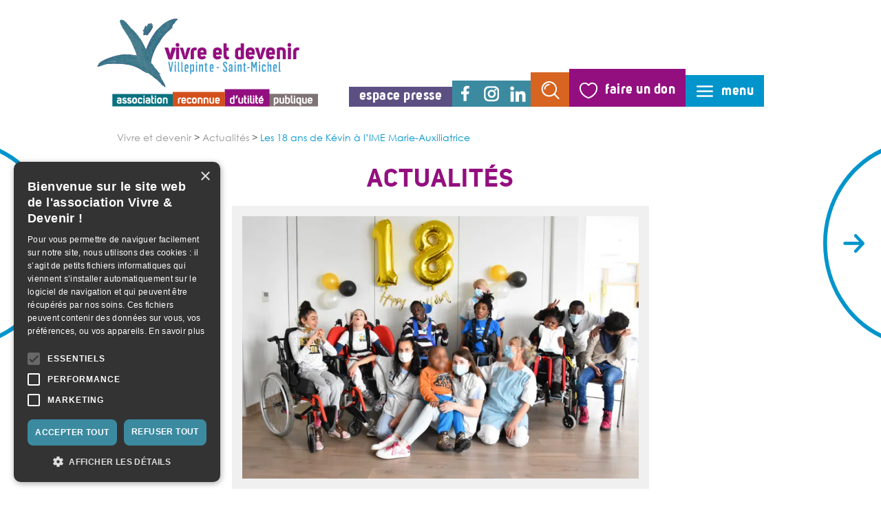

--- FILE ---
content_type: text/html; charset=UTF-8
request_url: https://www.vivre-devenir.fr/les-18-ans-de-kevin-a-lime-marie-auxiliatrice/
body_size: 14583
content:
<!DOCTYPE html>
<html lang="fr-FR" class="no-js">
<head>
	<script type="text/javascript" charset="UTF-8" src="//cdn.cookie-script.com/s/006402d606fa23dc2632441a1a523e43.js"></script>
	<script type="text/javascript" charset="UTF-8"  data-cookiescriptreport="report" src="//report.cookie-script.com/r/006402d606fa23dc2632441a1a523e43.js"></script>

	<!-- Global site tag (gtag.js) - Google Analytics -->
	<script async src="https://www.googletagmanager.com/gtag/js?id=UA-25946524-1"></script>
	<script>
        window.dataLayer = window.dataLayer || [];
        function gtag(){dataLayer.push(arguments);}
        gtag('js', new Date());

        gtag('config', 'UA-25946524-1');
	</script>
	<!-- Global site tag (gtag.js) - Google Analytics -->
	<script async src="https://www.googletagmanager.com/gtag/js?id=G-HR7G6L940V"></script>
		<script>
		  window.dataLayer = window.dataLayer || [];
		  function gtag(){dataLayer.push(arguments);}
		  gtag('js', new Date());

		  gtag('config', 'G-HR7G6L940V');
	</script>

	<meta charset="UTF-8">
	<base href="https://www.vivre-devenir.fr">
	<meta name="viewport" content="width=device-width" />
	<meta name='robots' content='index, follow, max-image-preview:large, max-snippet:-1, max-video-preview:-1' />

	<!-- This site is optimized with the Yoast SEO plugin v26.7 - https://yoast.com/wordpress/plugins/seo/ -->
	<title>Les 18 ans de Kévin à l’IME Marie-Auxiliatrice - Vivre &amp; Devenir</title>
	<meta name="description" content="Depuis le changement d’agrément de 0-12 ans à 0-20 ans, l’Institut médico-éducatif (IME) Marie-Auxiliatrice (Draveil, Essonne) voit les enfants accueillis" />
	<link rel="canonical" href="https://www.vivre-devenir.fr/les-18-ans-de-kevin-a-lime-marie-auxiliatrice/" />
	<meta property="og:locale" content="fr_FR" />
	<meta property="og:type" content="article" />
	<meta property="og:title" content="Les 18 ans de Kévin à l’IME Marie-Auxiliatrice - Vivre &amp; Devenir" />
	<meta property="og:description" content="Depuis le changement d’agrément de 0-12 ans à 0-20 ans, l’Institut médico-éducatif (IME) Marie-Auxiliatrice (Draveil, Essonne) voit les enfants accueillis" />
	<meta property="og:url" content="https://www.vivre-devenir.fr/les-18-ans-de-kevin-a-lime-marie-auxiliatrice/" />
	<meta property="og:site_name" content="Vivre &amp; Devenir" />
	<meta property="article:publisher" content="https://www.facebook.com/AssociationVivreDevenir/" />
	<meta property="article:published_time" content="2021-05-21T07:56:23+00:00" />
	<meta property="article:modified_time" content="2021-05-21T13:37:02+00:00" />
	<meta property="og:image" content="https://www.vivre-devenir.fr/wp-content/uploads/2021/05/anniv-kevin-1.png" />
	<meta property="og:image:width" content="857" />
	<meta property="og:image:height" content="566" />
	<meta property="og:image:type" content="image/png" />
	<meta name="author" content="Eden Carnero" />
	<meta name="twitter:card" content="summary_large_image" />
	<meta name="twitter:label1" content="Écrit par" />
	<meta name="twitter:data1" content="Eden Carnero" />
	<meta name="twitter:label2" content="Durée de lecture estimée" />
	<meta name="twitter:data2" content="1 minute" />
	<script type="application/ld+json" class="yoast-schema-graph">{"@context":"https://schema.org","@graph":[{"@type":"Article","@id":"https://www.vivre-devenir.fr/les-18-ans-de-kevin-a-lime-marie-auxiliatrice/#article","isPartOf":{"@id":"https://www.vivre-devenir.fr/les-18-ans-de-kevin-a-lime-marie-auxiliatrice/"},"author":{"name":"Eden Carnero","@id":"https://www.vivre-devenir.fr/#/schema/person/6ea59c30ddc5393e93f52a1ac49425e0"},"headline":"Les 18 ans de Kévin à l’IME Marie-Auxiliatrice","datePublished":"2021-05-21T07:56:23+00:00","dateModified":"2021-05-21T13:37:02+00:00","mainEntityOfPage":{"@id":"https://www.vivre-devenir.fr/les-18-ans-de-kevin-a-lime-marie-auxiliatrice/"},"wordCount":186,"commentCount":0,"image":{"@id":"https://www.vivre-devenir.fr/les-18-ans-de-kevin-a-lime-marie-auxiliatrice/#primaryimage"},"thumbnailUrl":"https://www.vivre-devenir.fr/wp-content/uploads/2021/05/anniv-kevin-1.png","articleSection":["Actualités"],"inLanguage":"fr-FR"},{"@type":"WebPage","@id":"https://www.vivre-devenir.fr/les-18-ans-de-kevin-a-lime-marie-auxiliatrice/","url":"https://www.vivre-devenir.fr/les-18-ans-de-kevin-a-lime-marie-auxiliatrice/","name":"Les 18 ans de Kévin à l’IME Marie-Auxiliatrice - Vivre &amp; Devenir","isPartOf":{"@id":"https://www.vivre-devenir.fr/#website"},"primaryImageOfPage":{"@id":"https://www.vivre-devenir.fr/les-18-ans-de-kevin-a-lime-marie-auxiliatrice/#primaryimage"},"image":{"@id":"https://www.vivre-devenir.fr/les-18-ans-de-kevin-a-lime-marie-auxiliatrice/#primaryimage"},"thumbnailUrl":"https://www.vivre-devenir.fr/wp-content/uploads/2021/05/anniv-kevin-1.png","datePublished":"2021-05-21T07:56:23+00:00","dateModified":"2021-05-21T13:37:02+00:00","author":{"@id":"https://www.vivre-devenir.fr/#/schema/person/6ea59c30ddc5393e93f52a1ac49425e0"},"description":"Depuis le changement d’agrément de 0-12 ans à 0-20 ans, l’Institut médico-éducatif (IME) Marie-Auxiliatrice (Draveil, Essonne) voit les enfants accueillis","breadcrumb":{"@id":"https://www.vivre-devenir.fr/les-18-ans-de-kevin-a-lime-marie-auxiliatrice/#breadcrumb"},"inLanguage":"fr-FR","potentialAction":[{"@type":"ReadAction","target":["https://www.vivre-devenir.fr/les-18-ans-de-kevin-a-lime-marie-auxiliatrice/"]}]},{"@type":"ImageObject","inLanguage":"fr-FR","@id":"https://www.vivre-devenir.fr/les-18-ans-de-kevin-a-lime-marie-auxiliatrice/#primaryimage","url":"https://www.vivre-devenir.fr/wp-content/uploads/2021/05/anniv-kevin-1.png","contentUrl":"https://www.vivre-devenir.fr/wp-content/uploads/2021/05/anniv-kevin-1.png","width":857,"height":566,"caption":"Les jeunes l'IME regroupés pour l'anniversaire de Kévin"},{"@type":"BreadcrumbList","@id":"https://www.vivre-devenir.fr/les-18-ans-de-kevin-a-lime-marie-auxiliatrice/#breadcrumb","itemListElement":[{"@type":"ListItem","position":1,"name":"Vivre et devenir","item":"https://www.vivre-devenir.fr/"},{"@type":"ListItem","position":2,"name":"Actualités","item":"https://www.vivre-devenir.fr/actualites/"},{"@type":"ListItem","position":3,"name":"Les 18 ans de Kévin à l’IME Marie-Auxiliatrice"}]},{"@type":"WebSite","@id":"https://www.vivre-devenir.fr/#website","url":"https://www.vivre-devenir.fr/","name":"Vivre &amp; Devenir","description":"Une présence pour chacun, un horizon pour tous.","potentialAction":[{"@type":"SearchAction","target":{"@type":"EntryPoint","urlTemplate":"https://www.vivre-devenir.fr/?s={search_term_string}"},"query-input":{"@type":"PropertyValueSpecification","valueRequired":true,"valueName":"search_term_string"}}],"inLanguage":"fr-FR"},{"@type":"Person","@id":"https://www.vivre-devenir.fr/#/schema/person/6ea59c30ddc5393e93f52a1ac49425e0","name":"Eden Carnero","image":{"@type":"ImageObject","inLanguage":"fr-FR","@id":"https://www.vivre-devenir.fr/#/schema/person/image/","url":"https://secure.gravatar.com/avatar/5919f8a2639d5245aafc9f0a38bf6524f4574eb5786672853303f815aa466b53?s=96&d=mm&r=g","contentUrl":"https://secure.gravatar.com/avatar/5919f8a2639d5245aafc9f0a38bf6524f4574eb5786672853303f815aa466b53?s=96&d=mm&r=g","caption":"Eden Carnero"}}]}</script>
	<!-- / Yoast SEO plugin. -->


<link rel="alternate" title="oEmbed (JSON)" type="application/json+oembed" href="https://www.vivre-devenir.fr/wp-json/oembed/1.0/embed?url=https%3A%2F%2Fwww.vivre-devenir.fr%2Fles-18-ans-de-kevin-a-lime-marie-auxiliatrice%2F" />
<link rel="alternate" title="oEmbed (XML)" type="text/xml+oembed" href="https://www.vivre-devenir.fr/wp-json/oembed/1.0/embed?url=https%3A%2F%2Fwww.vivre-devenir.fr%2Fles-18-ans-de-kevin-a-lime-marie-auxiliatrice%2F&#038;format=xml" />
<style id='wp-img-auto-sizes-contain-inline-css' type='text/css'>
img:is([sizes=auto i],[sizes^="auto," i]){contain-intrinsic-size:3000px 1500px}
/*# sourceURL=wp-img-auto-sizes-contain-inline-css */
</style>
<style id='wp-emoji-styles-inline-css' type='text/css'>

	img.wp-smiley, img.emoji {
		display: inline !important;
		border: none !important;
		box-shadow: none !important;
		height: 1em !important;
		width: 1em !important;
		margin: 0 0.07em !important;
		vertical-align: -0.1em !important;
		background: none !important;
		padding: 0 !important;
	}
/*# sourceURL=wp-emoji-styles-inline-css */
</style>
<style id='wp-block-library-inline-css' type='text/css'>
:root{--wp-block-synced-color:#7a00df;--wp-block-synced-color--rgb:122,0,223;--wp-bound-block-color:var(--wp-block-synced-color);--wp-editor-canvas-background:#ddd;--wp-admin-theme-color:#007cba;--wp-admin-theme-color--rgb:0,124,186;--wp-admin-theme-color-darker-10:#006ba1;--wp-admin-theme-color-darker-10--rgb:0,107,160.5;--wp-admin-theme-color-darker-20:#005a87;--wp-admin-theme-color-darker-20--rgb:0,90,135;--wp-admin-border-width-focus:2px}@media (min-resolution:192dpi){:root{--wp-admin-border-width-focus:1.5px}}.wp-element-button{cursor:pointer}:root .has-very-light-gray-background-color{background-color:#eee}:root .has-very-dark-gray-background-color{background-color:#313131}:root .has-very-light-gray-color{color:#eee}:root .has-very-dark-gray-color{color:#313131}:root .has-vivid-green-cyan-to-vivid-cyan-blue-gradient-background{background:linear-gradient(135deg,#00d084,#0693e3)}:root .has-purple-crush-gradient-background{background:linear-gradient(135deg,#34e2e4,#4721fb 50%,#ab1dfe)}:root .has-hazy-dawn-gradient-background{background:linear-gradient(135deg,#faaca8,#dad0ec)}:root .has-subdued-olive-gradient-background{background:linear-gradient(135deg,#fafae1,#67a671)}:root .has-atomic-cream-gradient-background{background:linear-gradient(135deg,#fdd79a,#004a59)}:root .has-nightshade-gradient-background{background:linear-gradient(135deg,#330968,#31cdcf)}:root .has-midnight-gradient-background{background:linear-gradient(135deg,#020381,#2874fc)}:root{--wp--preset--font-size--normal:16px;--wp--preset--font-size--huge:42px}.has-regular-font-size{font-size:1em}.has-larger-font-size{font-size:2.625em}.has-normal-font-size{font-size:var(--wp--preset--font-size--normal)}.has-huge-font-size{font-size:var(--wp--preset--font-size--huge)}.has-text-align-center{text-align:center}.has-text-align-left{text-align:left}.has-text-align-right{text-align:right}.has-fit-text{white-space:nowrap!important}#end-resizable-editor-section{display:none}.aligncenter{clear:both}.items-justified-left{justify-content:flex-start}.items-justified-center{justify-content:center}.items-justified-right{justify-content:flex-end}.items-justified-space-between{justify-content:space-between}.screen-reader-text{border:0;clip-path:inset(50%);height:1px;margin:-1px;overflow:hidden;padding:0;position:absolute;width:1px;word-wrap:normal!important}.screen-reader-text:focus{background-color:#ddd;clip-path:none;color:#444;display:block;font-size:1em;height:auto;left:5px;line-height:normal;padding:15px 23px 14px;text-decoration:none;top:5px;width:auto;z-index:100000}html :where(.has-border-color){border-style:solid}html :where([style*=border-top-color]){border-top-style:solid}html :where([style*=border-right-color]){border-right-style:solid}html :where([style*=border-bottom-color]){border-bottom-style:solid}html :where([style*=border-left-color]){border-left-style:solid}html :where([style*=border-width]){border-style:solid}html :where([style*=border-top-width]){border-top-style:solid}html :where([style*=border-right-width]){border-right-style:solid}html :where([style*=border-bottom-width]){border-bottom-style:solid}html :where([style*=border-left-width]){border-left-style:solid}html :where(img[class*=wp-image-]){height:auto;max-width:100%}:where(figure){margin:0 0 1em}html :where(.is-position-sticky){--wp-admin--admin-bar--position-offset:var(--wp-admin--admin-bar--height,0px)}@media screen and (max-width:600px){html :where(.is-position-sticky){--wp-admin--admin-bar--position-offset:0px}}

/*# sourceURL=wp-block-library-inline-css */
</style><style id='global-styles-inline-css' type='text/css'>
:root{--wp--preset--aspect-ratio--square: 1;--wp--preset--aspect-ratio--4-3: 4/3;--wp--preset--aspect-ratio--3-4: 3/4;--wp--preset--aspect-ratio--3-2: 3/2;--wp--preset--aspect-ratio--2-3: 2/3;--wp--preset--aspect-ratio--16-9: 16/9;--wp--preset--aspect-ratio--9-16: 9/16;--wp--preset--color--black: #000000;--wp--preset--color--cyan-bluish-gray: #abb8c3;--wp--preset--color--white: #ffffff;--wp--preset--color--pale-pink: #f78da7;--wp--preset--color--vivid-red: #cf2e2e;--wp--preset--color--luminous-vivid-orange: #ff6900;--wp--preset--color--luminous-vivid-amber: #fcb900;--wp--preset--color--light-green-cyan: #7bdcb5;--wp--preset--color--vivid-green-cyan: #00d084;--wp--preset--color--pale-cyan-blue: #8ed1fc;--wp--preset--color--vivid-cyan-blue: #0693e3;--wp--preset--color--vivid-purple: #9b51e0;--wp--preset--gradient--vivid-cyan-blue-to-vivid-purple: linear-gradient(135deg,rgb(6,147,227) 0%,rgb(155,81,224) 100%);--wp--preset--gradient--light-green-cyan-to-vivid-green-cyan: linear-gradient(135deg,rgb(122,220,180) 0%,rgb(0,208,130) 100%);--wp--preset--gradient--luminous-vivid-amber-to-luminous-vivid-orange: linear-gradient(135deg,rgb(252,185,0) 0%,rgb(255,105,0) 100%);--wp--preset--gradient--luminous-vivid-orange-to-vivid-red: linear-gradient(135deg,rgb(255,105,0) 0%,rgb(207,46,46) 100%);--wp--preset--gradient--very-light-gray-to-cyan-bluish-gray: linear-gradient(135deg,rgb(238,238,238) 0%,rgb(169,184,195) 100%);--wp--preset--gradient--cool-to-warm-spectrum: linear-gradient(135deg,rgb(74,234,220) 0%,rgb(151,120,209) 20%,rgb(207,42,186) 40%,rgb(238,44,130) 60%,rgb(251,105,98) 80%,rgb(254,248,76) 100%);--wp--preset--gradient--blush-light-purple: linear-gradient(135deg,rgb(255,206,236) 0%,rgb(152,150,240) 100%);--wp--preset--gradient--blush-bordeaux: linear-gradient(135deg,rgb(254,205,165) 0%,rgb(254,45,45) 50%,rgb(107,0,62) 100%);--wp--preset--gradient--luminous-dusk: linear-gradient(135deg,rgb(255,203,112) 0%,rgb(199,81,192) 50%,rgb(65,88,208) 100%);--wp--preset--gradient--pale-ocean: linear-gradient(135deg,rgb(255,245,203) 0%,rgb(182,227,212) 50%,rgb(51,167,181) 100%);--wp--preset--gradient--electric-grass: linear-gradient(135deg,rgb(202,248,128) 0%,rgb(113,206,126) 100%);--wp--preset--gradient--midnight: linear-gradient(135deg,rgb(2,3,129) 0%,rgb(40,116,252) 100%);--wp--preset--font-size--small: 13px;--wp--preset--font-size--medium: 20px;--wp--preset--font-size--large: 36px;--wp--preset--font-size--x-large: 42px;--wp--preset--spacing--20: 0.44rem;--wp--preset--spacing--30: 0.67rem;--wp--preset--spacing--40: 1rem;--wp--preset--spacing--50: 1.5rem;--wp--preset--spacing--60: 2.25rem;--wp--preset--spacing--70: 3.38rem;--wp--preset--spacing--80: 5.06rem;--wp--preset--shadow--natural: 6px 6px 9px rgba(0, 0, 0, 0.2);--wp--preset--shadow--deep: 12px 12px 50px rgba(0, 0, 0, 0.4);--wp--preset--shadow--sharp: 6px 6px 0px rgba(0, 0, 0, 0.2);--wp--preset--shadow--outlined: 6px 6px 0px -3px rgb(255, 255, 255), 6px 6px rgb(0, 0, 0);--wp--preset--shadow--crisp: 6px 6px 0px rgb(0, 0, 0);}:where(.is-layout-flex){gap: 0.5em;}:where(.is-layout-grid){gap: 0.5em;}body .is-layout-flex{display: flex;}.is-layout-flex{flex-wrap: wrap;align-items: center;}.is-layout-flex > :is(*, div){margin: 0;}body .is-layout-grid{display: grid;}.is-layout-grid > :is(*, div){margin: 0;}:where(.wp-block-columns.is-layout-flex){gap: 2em;}:where(.wp-block-columns.is-layout-grid){gap: 2em;}:where(.wp-block-post-template.is-layout-flex){gap: 1.25em;}:where(.wp-block-post-template.is-layout-grid){gap: 1.25em;}.has-black-color{color: var(--wp--preset--color--black) !important;}.has-cyan-bluish-gray-color{color: var(--wp--preset--color--cyan-bluish-gray) !important;}.has-white-color{color: var(--wp--preset--color--white) !important;}.has-pale-pink-color{color: var(--wp--preset--color--pale-pink) !important;}.has-vivid-red-color{color: var(--wp--preset--color--vivid-red) !important;}.has-luminous-vivid-orange-color{color: var(--wp--preset--color--luminous-vivid-orange) !important;}.has-luminous-vivid-amber-color{color: var(--wp--preset--color--luminous-vivid-amber) !important;}.has-light-green-cyan-color{color: var(--wp--preset--color--light-green-cyan) !important;}.has-vivid-green-cyan-color{color: var(--wp--preset--color--vivid-green-cyan) !important;}.has-pale-cyan-blue-color{color: var(--wp--preset--color--pale-cyan-blue) !important;}.has-vivid-cyan-blue-color{color: var(--wp--preset--color--vivid-cyan-blue) !important;}.has-vivid-purple-color{color: var(--wp--preset--color--vivid-purple) !important;}.has-black-background-color{background-color: var(--wp--preset--color--black) !important;}.has-cyan-bluish-gray-background-color{background-color: var(--wp--preset--color--cyan-bluish-gray) !important;}.has-white-background-color{background-color: var(--wp--preset--color--white) !important;}.has-pale-pink-background-color{background-color: var(--wp--preset--color--pale-pink) !important;}.has-vivid-red-background-color{background-color: var(--wp--preset--color--vivid-red) !important;}.has-luminous-vivid-orange-background-color{background-color: var(--wp--preset--color--luminous-vivid-orange) !important;}.has-luminous-vivid-amber-background-color{background-color: var(--wp--preset--color--luminous-vivid-amber) !important;}.has-light-green-cyan-background-color{background-color: var(--wp--preset--color--light-green-cyan) !important;}.has-vivid-green-cyan-background-color{background-color: var(--wp--preset--color--vivid-green-cyan) !important;}.has-pale-cyan-blue-background-color{background-color: var(--wp--preset--color--pale-cyan-blue) !important;}.has-vivid-cyan-blue-background-color{background-color: var(--wp--preset--color--vivid-cyan-blue) !important;}.has-vivid-purple-background-color{background-color: var(--wp--preset--color--vivid-purple) !important;}.has-black-border-color{border-color: var(--wp--preset--color--black) !important;}.has-cyan-bluish-gray-border-color{border-color: var(--wp--preset--color--cyan-bluish-gray) !important;}.has-white-border-color{border-color: var(--wp--preset--color--white) !important;}.has-pale-pink-border-color{border-color: var(--wp--preset--color--pale-pink) !important;}.has-vivid-red-border-color{border-color: var(--wp--preset--color--vivid-red) !important;}.has-luminous-vivid-orange-border-color{border-color: var(--wp--preset--color--luminous-vivid-orange) !important;}.has-luminous-vivid-amber-border-color{border-color: var(--wp--preset--color--luminous-vivid-amber) !important;}.has-light-green-cyan-border-color{border-color: var(--wp--preset--color--light-green-cyan) !important;}.has-vivid-green-cyan-border-color{border-color: var(--wp--preset--color--vivid-green-cyan) !important;}.has-pale-cyan-blue-border-color{border-color: var(--wp--preset--color--pale-cyan-blue) !important;}.has-vivid-cyan-blue-border-color{border-color: var(--wp--preset--color--vivid-cyan-blue) !important;}.has-vivid-purple-border-color{border-color: var(--wp--preset--color--vivid-purple) !important;}.has-vivid-cyan-blue-to-vivid-purple-gradient-background{background: var(--wp--preset--gradient--vivid-cyan-blue-to-vivid-purple) !important;}.has-light-green-cyan-to-vivid-green-cyan-gradient-background{background: var(--wp--preset--gradient--light-green-cyan-to-vivid-green-cyan) !important;}.has-luminous-vivid-amber-to-luminous-vivid-orange-gradient-background{background: var(--wp--preset--gradient--luminous-vivid-amber-to-luminous-vivid-orange) !important;}.has-luminous-vivid-orange-to-vivid-red-gradient-background{background: var(--wp--preset--gradient--luminous-vivid-orange-to-vivid-red) !important;}.has-very-light-gray-to-cyan-bluish-gray-gradient-background{background: var(--wp--preset--gradient--very-light-gray-to-cyan-bluish-gray) !important;}.has-cool-to-warm-spectrum-gradient-background{background: var(--wp--preset--gradient--cool-to-warm-spectrum) !important;}.has-blush-light-purple-gradient-background{background: var(--wp--preset--gradient--blush-light-purple) !important;}.has-blush-bordeaux-gradient-background{background: var(--wp--preset--gradient--blush-bordeaux) !important;}.has-luminous-dusk-gradient-background{background: var(--wp--preset--gradient--luminous-dusk) !important;}.has-pale-ocean-gradient-background{background: var(--wp--preset--gradient--pale-ocean) !important;}.has-electric-grass-gradient-background{background: var(--wp--preset--gradient--electric-grass) !important;}.has-midnight-gradient-background{background: var(--wp--preset--gradient--midnight) !important;}.has-small-font-size{font-size: var(--wp--preset--font-size--small) !important;}.has-medium-font-size{font-size: var(--wp--preset--font-size--medium) !important;}.has-large-font-size{font-size: var(--wp--preset--font-size--large) !important;}.has-x-large-font-size{font-size: var(--wp--preset--font-size--x-large) !important;}
/*# sourceURL=global-styles-inline-css */
</style>

<style id='classic-theme-styles-inline-css' type='text/css'>
/*! This file is auto-generated */
.wp-block-button__link{color:#fff;background-color:#32373c;border-radius:9999px;box-shadow:none;text-decoration:none;padding:calc(.667em + 2px) calc(1.333em + 2px);font-size:1.125em}.wp-block-file__button{background:#32373c;color:#fff;text-decoration:none}
/*# sourceURL=/wp-includes/css/classic-themes.min.css */
</style>
<link rel='stylesheet' id='main-child.css-css' href='https://www.vivre-devenir.fr/wp-content/themes/vivre-devenir-child/assets/css/main.css?ver=6.9' type='text/css' media='all' />
<link rel='stylesheet' id='bootstrap-css' href='https://www.vivre-devenir.fr/wp-content/themes/vivre-devenir/dist/css/bootstrap.min.css?ver=20170828' type='text/css' media='all' />
<link rel='stylesheet' id='slick-css' href='https://www.vivre-devenir.fr/wp-content/themes/vivre-devenir/dist/css/slick.min.css?ver=20170828' type='text/css' media='all' />
<link rel='stylesheet' id='cnb-front-css' href='https://www.vivre-devenir.fr/wp-content/themes/vivre-devenir/dist/css/cnb-front.min.css?ver=20170828' type='text/css' media='all' />
<link rel='stylesheet' id='front-css' href='https://www.vivre-devenir.fr/wp-content/themes/vivre-devenir/dist/css/front.css?ver=20170828' type='text/css' media='all' />
<script type="text/javascript" src="https://www.vivre-devenir.fr/wp-content/plugins/wp-retina-2x-pro/app/picturefill.min.js?ver=1648200405" id="wr2x-picturefill-js-js"></script>
<script type="text/javascript" src="https://www.vivre-devenir.fr/wp-includes/js/jquery/jquery.min.js?ver=3.7.1" id="jquery-core-js"></script>
<script type="text/javascript" src="https://www.vivre-devenir.fr/wp-includes/js/jquery/jquery-migrate.min.js?ver=3.4.1" id="jquery-migrate-js"></script>
<script type="text/javascript" id="analytify-events-tracking-js-extra">
/* <![CDATA[ */
var analytify_events_tracking = {"ajaxurl":"https://www.vivre-devenir.fr/wp-admin/admin-ajax.php","tracking_mode":"gtag","ga_mode":"ga4","tracking_code":"G-HR7G6L940V","is_track_user":"1","root_domain":"vivre-devenir.fr","affiliate_link":"","download_extension":"zip|mp3*|mpe*g|pdf|docx*|pptx*|xlsx*|rar*","anchor_tracking":""};
//# sourceURL=analytify-events-tracking-js-extra
/* ]]> */
</script>
<script type="text/javascript" src="https://www.vivre-devenir.fr/wp-content/plugins/wp-analytify-pro/inc/modules/events-tracking/assets/js/analytify-events-tracking.min.js?ver=8.0.2" id="analytify-events-tracking-js"></script>
<script type="text/javascript" src="https://www.vivre-devenir.fr/wp-content/themes/vivre-devenir/dist/js/icheck.min.js?ver=20180921" id="icheck-js"></script>
<script type="text/javascript" src="https://www.vivre-devenir.fr/wp-content/themes/vivre-devenir-child/assets/js/main.js?ver=6.9" id="main-child.js-js"></script>
<link rel="https://api.w.org/" href="https://www.vivre-devenir.fr/wp-json/" /><link rel="alternate" title="JSON" type="application/json" href="https://www.vivre-devenir.fr/wp-json/wp/v2/posts/14235" /><link rel="EditURI" type="application/rsd+xml" title="RSD" href="https://www.vivre-devenir.fr/xmlrpc.php?rsd" />
<link rel='shortlink' href='https://www.vivre-devenir.fr/?p=14235' />
<link rel="apple-touch-icon" sizes="180x180" href="/wp-content/uploads/fbrfg/apple-touch-icon.png">
<link rel="icon" type="image/png" sizes="32x32" href="/wp-content/uploads/fbrfg/favicon-32x32.png">
<link rel="icon" type="image/png" sizes="16x16" href="/wp-content/uploads/fbrfg/favicon-16x16.png">
<link rel="manifest" href="/wp-content/uploads/fbrfg/site.webmanifest">
<link rel="shortcut icon" href="/wp-content/uploads/fbrfg/favicon.ico">
<meta name="msapplication-TileColor" content="#da532c">
<meta name="msapplication-config" content="/wp-content/uploads/fbrfg/browserconfig.xml">
<meta name="theme-color" content="#ffffff"><!-- ce code est ajouté par Analytify (8.0.1)https://analytify.io/ !-->
						<script async src="https://www.googletagmanager.com/gtag/js?id=G-HR7G6L940V"></script>
			<script>
			window.dataLayer = window.dataLayer || [];
			function gtag(){dataLayer.push(arguments);}
			gtag('js', new Date());

			const configuration = {"anonymize_ip":"true","forceSSL":"false","allow_display_features":"false","debug_mode":true};
			const gaID = 'G-HR7G6L940V';

			
			gtag('config', gaID, configuration);

			
			</script>

			<!-- ce code est ajouté par Analytify (8.0.1)!--></head>
<body class="wp-singular post-template-default single single-post postid-14235 single-format-standard wp-theme-vivre-devenir wp-child-theme-vivre-devenir-child metaslider-plugin">

<div class="access-menu">
	<h2 class="sr-only">
		Menu d&#039;accessibilité	</h2>
		<a href="https://www.vivre-devenir.fr/plan-du-site/">Accéder au plan du site</a>
		<a href="https://www.vivre-devenir.fr/les-18-ans-de-kevin-a-lime-marie-auxiliatrice/#principal">Aller directement au contenu principal</a>
</div>

<nav class="right-menu">
	<div class="right-menu-inner">
		<div class="home-button">
			<a href="https://www.vivre-devenir.fr" tabindex="-1">
				<img src="https://www.vivre-devenir.fr/wp-content/themes/vivre-devenir/dist/images/head/house.png"
				     srcset="https://www.vivre-devenir.fr/wp-content/themes/vivre-devenir/dist/images/head/house@2x.png 2x"
				     alt="Accueil"
				/>
			</a>
		</div>
		<div class="main-menu"><ul id="menu-menu-lateral" class="menu"><li id="menu-item-2" class="menu-item menu-item-type-custom menu-item-object-custom menu-item-has-children menu-item-2"><span>Connaître l&rsquo;association</span>
<ul class="sub-menu">
	<li id="menu-item-297" class="menu-item menu-item-type-post_type menu-item-object-page menu-item-297"><a href="https://www.vivre-devenir.fr/connaitre-lassociation/lassociation-vivre-et-devenir-villepinte-saint-michel/">L&rsquo;association Vivre et devenir &#8211; Villepinte &#8211; Saint-Michel</a></li>
	<li id="menu-item-300" class="menu-item menu-item-type-post_type menu-item-object-page menu-item-300"><a href="https://www.vivre-devenir.fr/connaitre-lassociation/notre-histoire/">Notre histoire</a></li>
	<li id="menu-item-296" class="menu-item menu-item-type-post_type menu-item-object-page menu-item-296"><a href="https://www.vivre-devenir.fr/connaitre-lassociation/gouvernance/">Gouvernance</a></li>
	<li id="menu-item-302" class="menu-item menu-item-type-post_type menu-item-object-page menu-item-302"><a href="https://www.vivre-devenir.fr/connaitre-lassociation/projet-associatif-2/">Projet associatif</a></li>
	<li id="menu-item-303" class="menu-item menu-item-type-post_type menu-item-object-page menu-item-303"><a href="https://www.vivre-devenir.fr/connaitre-lassociation/developpement/">Développement</a></li>
	<li id="menu-item-295" class="menu-item menu-item-type-post_type menu-item-object-page menu-item-295"><a href="https://www.vivre-devenir.fr/connaitre-lassociation/financement/">Financement</a></li>
	<li id="menu-item-301" class="menu-item menu-item-type-post_type menu-item-object-page menu-item-301"><a href="https://www.vivre-devenir.fr/connaitre-lassociation/notre-politique-rse/">Notre politique RSE</a></li>
	<li id="menu-item-298" class="menu-item menu-item-type-post_type menu-item-object-page menu-item-298"><a href="https://www.vivre-devenir.fr/connaitre-lassociation/charte-de-lassociation/">La charte de l’Association</a></li>
	<li id="menu-item-299" class="menu-item menu-item-type-post_type menu-item-object-page menu-item-299"><a href="https://www.vivre-devenir.fr/connaitre-lassociation/les-publications/">Nos publications</a></li>
</ul>
</li>
<li id="menu-item-307" class="menu-item menu-item-type-custom menu-item-object-custom menu-item-has-children menu-item-307"><span>Découvrir nos établissements</span>
<ul class="sub-menu">
	<li id="menu-item-308" class="menu-item menu-item-type-post_type menu-item-object-page menu-item-308"><a href="https://www.vivre-devenir.fr/decouvrir-nos-etablissements-2/decouvrir-nos-etablissements/">Nos établissements</a></li>
	<li id="menu-item-309" class="menu-item menu-item-type-post_type menu-item-object-page menu-item-309"><a href="https://www.vivre-devenir.fr/decouvrir-nos-etablissements-2/trouver-un-etablissement/">Trouver un établissement</a></li>
	<li id="menu-item-316" class="menu-item menu-item-type-post_type menu-item-object-page menu-item-316"><a href="https://www.vivre-devenir.fr/decouvrir-nos-etablissements-2/notre-demarche-qualite/">Notre démarche qualité</a></li>
	<li id="menu-item-317" class="menu-item menu-item-type-post_type menu-item-object-page menu-item-317"><a href="https://www.vivre-devenir.fr/decouvrir-nos-etablissements-2/participations-personnes-accompagnees-de-leurs-proches/">Participations des personnes accompagnées et de leurs proches</a></li>
</ul>
</li>
<li id="menu-item-376" class="menu-item menu-item-type-custom menu-item-object-custom menu-item-has-children menu-item-376"><span>Nous soutenir</span>
<ul class="sub-menu">
	<li id="menu-item-698" class="menu-item menu-item-type-post_type menu-item-object-page menu-item-698"><a href="https://www.vivre-devenir.fr/nous-soutenir-2/nous-soutenir/">Nous soutenir</a></li>
	<li id="menu-item-377" class="menu-item menu-item-type-post_type menu-item-object-page menu-item-377"><a href="https://www.vivre-devenir.fr/nous-soutenir-2/a-quoi-servent-vos-dons/">A quoi servent vos dons ?</a></li>
	<li id="menu-item-379" class="menu-item menu-item-type-post_type menu-item-object-page menu-item-379"><a href="https://www.vivre-devenir.fr/nous-soutenir-2/comment-nous-soutenir/">Comment nous soutenir ?</a></li>
	<li id="menu-item-380" class="menu-item menu-item-type-post_type menu-item-object-page menu-item-380"><a href="https://www.vivre-devenir.fr/nous-soutenir-2/faire-don-ligne/">Faire un don en ligne</a></li>
	<li id="menu-item-29520" class="menu-item menu-item-type-post_type menu-item-object-page menu-item-29520"><a href="https://www.vivre-devenir.fr/nous-soutenir-2/legs-donation-assurance-vie/">Transmettre : legs, donation et assurance vie</a></li>
	<li id="menu-item-378" class="menu-item menu-item-type-post_type menu-item-object-page menu-item-378"><a href="https://www.vivre-devenir.fr/nous-soutenir-2/cercle-dentreprises/">Impliquez votre entreprise</a></li>
	<li id="menu-item-381" class="menu-item menu-item-type-post_type menu-item-object-page menu-item-381"><a href="https://www.vivre-devenir.fr/nous-soutenir-2/merci-a-vous/">Ils nous soutiennent</a></li>
</ul>
</li>
<li id="menu-item-984" class="menu-item menu-item-type-custom menu-item-object-custom menu-item-has-children menu-item-984"><span>S&rsquo;engager à nos côtés</span>
<ul class="sub-menu">
	<li id="menu-item-983" class="menu-item menu-item-type-post_type menu-item-object-page menu-item-983"><a href="https://www.vivre-devenir.fr/sengager-a-nos-cotes/adherer-a-lassociation/">Adhérer à l’association</a></li>
	<li id="menu-item-874" class="menu-item menu-item-type-post_type menu-item-object-page menu-item-874"><a href="https://www.vivre-devenir.fr/sengager-a-nos-cotes/adherer-en-ligne/">Adhérer en ligne</a></li>
	<li id="menu-item-27396" class="menu-item menu-item-type-post_type menu-item-object-page menu-item-27396"><a href="https://www.vivre-devenir.fr/devenir-benevole/">Devenir Bénévole</a></li>
</ul>
</li>
<li id="menu-item-421" class="menu-item menu-item-type-custom menu-item-object-custom menu-item-has-children menu-item-421"><span>Nous rejoindre</span>
<ul class="sub-menu">
	<li id="menu-item-424" class="menu-item menu-item-type-post_type menu-item-object-page menu-item-424"><a href="https://www.vivre-devenir.fr/nous-rejoindre/rejoindre-nos-equipes/">Rejoindre nos équipes</a></li>
	<li id="menu-item-423" class="menu-item menu-item-type-post_type menu-item-object-page menu-item-423"><a href="https://www.vivre-devenir.fr/nous-rejoindre/offres-demploi/">Offres d’emploi</a></li>
	<li id="menu-item-422" class="menu-item menu-item-type-post_type menu-item-object-page menu-item-422"><a href="https://www.vivre-devenir.fr/nous-rejoindre/candidature-spontanee/">Candidature spontanée</a></li>
</ul>
</li>
</ul></div>		<div class="submenu"><ul id="menu-menu-lateral-secondaire" class="menu"><li id="menu-item-7" class="menu-item menu-item-type-custom menu-item-object-custom menu-item-7"><a href="https://www.vivre-devenir.fr/nous-contacter/">Contact</a></li>
<li id="menu-item-8" class="menu-item menu-item-type-custom menu-item-object-custom menu-item-8"><a href="https://www.vivre-devenir.fr/actualites/">Actualités</a></li>
<li id="menu-item-27865" class="menu-item menu-item-type-post_type menu-item-object-page menu-item-27865"><a href="https://www.vivre-devenir.fr/inscription-a-la-newsletter/">Newsletter</a></li>
<li id="menu-item-9051" class="menu-item menu-item-type-post_type menu-item-object-page menu-item-9051"><a href="https://www.vivre-devenir.fr/regards-photographiques/">Regards photographiques</a></li>
<li id="menu-item-9164" class="menu-item menu-item-type-post_type menu-item-object-page menu-item-9164"><a href="https://www.vivre-devenir.fr/regards-photographiques/la-parole-est-a-vous/">Projet « La parole est à vous »</a></li>
<li id="menu-item-9" class="menu-item menu-item-type-custom menu-item-object-custom menu-item-9"><a href="https://www.vivre-devenir.fr/communiques/">Espace presse</a></li>
<li id="menu-item-1195" class="menu-item menu-item-type-custom menu-item-object-custom menu-item-1195"><a href="https://www.youtube.com/channel/UCDFZ0Af0_lwWrVRufJ8ktwg">Vidéos</a></li>
<li id="menu-item-10" class="menu-item menu-item-type-custom menu-item-object-custom menu-item-10"><a href="https://www.vivre-devenir.fr/liens-utiles/">Liens utiles</a></li>
</ul></div>		<div class="social-icons">
			Partager la page actuelle :			<a class="facebook" href="https://www.facebook.com/sharer/sharer.php?u=https://www.vivre-devenir.fr/les-18-ans-de-kevin-a-lime-marie-auxiliatrice/" aria-label="Notre page Facebook">
				<img src="https://www.vivre-devenir.fr/wp-content/themes/vivre-devenir/dist/images/head/fb.png"
				     srcset="https://www.vivre-devenir.fr/wp-content/themes/vivre-devenir/dist/images/head/fb@2x.png 2x"
				     alt="Facebook"
				/>
			</a>
			<a class="twitter" href="https://twitter.com/home?status=https://www.vivre-devenir.fr/les-18-ans-de-kevin-a-lime-marie-auxiliatrice/" aria-label="Notre page Twitter">
				<img src="https://www.vivre-devenir.fr/wp-content/themes/vivre-devenir/dist/images/head/twitter.png"
				     srcset="https://www.vivre-devenir.fr/wp-content/themes/vivre-devenir/dist/images/head/twitter@2x.png 2x"
				     alt="Twitter"
				/>
			</a>
		</div>
		<div class="side-menu">
			<ul>
				<li>
					<button type="button" class="search">
						rechercher					</button>
				</li>
				<li>
					<button type="button" class="menu-button">
						menu					</button>
				</li>
				<li>
					<a class="facebook" href="https://www.facebook.com/AssociationVivreDevenir/">
						facebook					</a>
				</li>
				<li>
					<a class="instagram" href="https://www.instagram.com/association_vivre_et_devenir/" target="_blank">
						instagram					</a>
				</li>
				<li>
					<a class="linkedin" href="https://fr.linkedin.com/company/vivre-et-devenir" target="_blank">
						linkedin					</a>
				</li>
				<li style="display:none">
					<a class="twitter" href="#">
						twitter					</a>
				</li>
			</ul>
			<div class="social-text">
				Retrouvez-nous sur<br />les réseaux sociaux			</div>
		</div>
	</div>
</nav>

<header class="header">
	<div class="container">
		<div class="logo">
			<a href="https://www.vivre-devenir.fr">
				<img src="https://www.vivre-devenir.fr/wp-content/themes/vivre-devenir/dist/images/head/logo.png"
				     srcset="https://www.vivre-devenir.fr/wp-content/themes/vivre-devenir/dist/images/head/logo@2x.png 2x"
				     alt="Vivre &amp; Devenir"
				     class="logo-big"
				/>
				<img src="https://www.vivre-devenir.fr/wp-content/themes/vivre-devenir/dist/images/head/logo_reduit.png"
				     srcset="https://www.vivre-devenir.fr/wp-content/themes/vivre-devenir/dist/images/head/logo_reduit@2x.png 2x"
				     alt="Vivre &amp; Devenir"
				     class="logo-small"
				/>
			</a>
		</div>
		<div class="hundred-years" style="display:none;">
			<img src="https://www.vivre-devenir.fr/wp-content/themes/vivre-devenir/dist/images/head/100ans.png"
			     srcset="https://www.vivre-devenir.fr/wp-content/themes/vivre-devenir/dist/images/head/100ans@2x.png 2x"
			     alt="100ans"
			/>
		</div>
		<div class="head-menu">
			<ul>
				<li>
					<a class="press" href="https://www.vivre-devenir.fr/communiques/">
						espace presse					</a>
				</li>

				<li>
					<a class="facebook" href="https://www.facebook.com/AssociationVivreDevenir/" target="_blank">
						facebook					</a>
				</li>
				<li>
					<a class="instagram" href="https://www.instagram.com/association_vivre_et_devenir/" target="_blank">
						instagram					</a>
				</li>
				<li>
					<a class="linkedin" href="https://fr.linkedin.com/company/vivre-et-devenir" target="_blank">
						linkedin					</a>
				</li>
				<!--<li style="display:none">
					<a class="twitter" href="#">
						twitter					</a>
				</li>-->

				<li>
					<button type="button" class="search">
						rechercher					</button>
				</li>
				<li>
					<a class="donation" href="https://www.vivre-devenir.fr/nous-soutenir-2/faire-don-ligne/">
						faire un don					</a>
				</li>
				<li>
					<button type="button" class="menu">
						menu					</button>
				</li>
			</ul>
		</div>
		<div class="head-border"></div>
	</div>
</header>

<div class="search-form">
	<h4 class="sr-only">Formulaire de recherche</h4>
	<form action="https://www.vivre-devenir.fr" method="get" class="clearfix">
		<p class="input">
			<input type="text" name="s" aria-label="Rechercher" placeholder="Nom d&#039;un établissement, une page, un article, des mots clés...">
		</p>
		<p>
			<input type="submit" value="Rechercher">
		</p>
	</form>
</div>

<main class="main" id="principal"><!-- Open wrapper -->
			<div class="container">
			<div class="page-bar" tabindex="-1" aria-hidden="true">
				<div class="row">
					<div class="col-md-7">
						<div class="breadcrumbs"><span><span><a href="https://www.vivre-devenir.fr/">Vivre et devenir</a></span> &gt; <span><a href="https://www.vivre-devenir.fr/actualites/">Actualités</a></span> &gt; <span class="breadcrumb_last" aria-current="page"><strong>Les 18 ans de Kévin à l’IME Marie-Auxiliatrice</strong></span></span></div>					</div>
					<div class="col-md-5">
						<div class="social-share">
	<!-- Go to www.addthis.com/dashboard to customize your tools -->
	<div class="addthis_inline_share_toolbox"></div>
</div>
					</div>
				</div>
			</div>
		</div>

		<article class="single-container">
							<div class="nav-button nav-button-prev">
					<a href="https://www.vivre-devenir.fr/journee-mondiale-de-lhygiene-des-mains-a-lime-marie-auxiliatrice/">
						<span class="off"><?xml version="1.0" encoding="UTF-8"?><svg id="Calque_2" xmlns="http://www.w3.org/2000/svg" width="83.2441" height="273.1368" viewBox="0 0 83.2441 273.1368"><defs><style>.cls-1{fill:#0295cc;}</style></defs><g id="Calque_1-2"><path class="cls-1" d="m24.1104,137.7381c.0008.0016.0015.0034.0023.0042.0774.1491.1689.2907.2744.4231.0179.021.0367.0419.0555.0619.0546.0579.1086.1156.1633.1735.3821.4063.7651.8118,1.1473,1.2182,1.8935,2.0108,3.7871,4.0215,5.6806,6.0315,1.1871,1.2609,2.3742,2.5209,3.5613,3.7819.869.9224,2.2179.8629,3.0947,0,.8675-.8547.8144-2.4532,0-3.3178-.4369-.4641-.8737-.9275-1.3105-1.3916-1.8342-1.9479-3.6683-3.895-5.5025-5.843h20.7579c1.2262,0,2.1351-1.0748,2.1882-2.3459.0523-1.2668-1.044-2.3459-2.1882-2.3459h-20.6883c1.0605-1.126,2.1218-2.2528,3.1822-3.3788,1.1871-1.2602,2.3741-2.521,3.5612-3.7811.869-.9225.7987-2.3853,0-3.3178-.8026-.9366-2.2804-.8646-3.0947,0-.4369.4642-.8738.9275-1.3106,1.3917-1.8935,2.0108-3.7871,4.0215-5.6806,6.0323-1.1176,1.1863-2.2359,2.3726-3.3534,3.5607-.054.057-.1079.1139-.1618.1718-.0157.0159-.0306.0326-.0461.0486-.075.0795-.1438.1641-.2048.2513-.1852.2782-.318.6007-.3853.9467-.0937.5463,0,1.1244.2579,1.6246Z"/><path class="cls-1" d="m77.6475,136.5686C77.6475,79.0145,45.7949,29.2933,0,6.5808V0c48.9669,23.1131,83.2441,75.6261,83.2441,136.5686S48.9669,250.0237,0,273.1368v-6.5809c45.7949-22.7125,77.6475-72.4336,77.6475-129.9873Z"/></g></svg></span>
						<span class="on"><?xml version="1.0" encoding="UTF-8"?><svg id="Calque_2" xmlns="http://www.w3.org/2000/svg" width="83.2441" height="273.1368" viewBox="0 0 83.2441 273.1368"><defs><style>.cls-1{fill:#0295cc;}.cls-2{fill:#fff;}</style></defs><g id="Calque_1-2"><path class="cls-1" d="m0,6.5808V0c48.9669,23.1131,83.2441,75.6261,83.2441,136.5686S48.9669,250.0237,0,273.1368v-6.5809"/><path class="cls-2" d="m24.1104,137.7381c.0008.0016.0015.0034.0023.0042.0774.1491.1689.2907.2744.4231.0179.021.0367.0419.0555.0619.0546.0579.1086.1156.1633.1735.3821.4063.7651.8118,1.1473,1.2182,1.8935,2.0108,3.7871,4.0215,5.6806,6.0315,1.1871,1.2609,2.3742,2.5209,3.5613,3.7819.869.9224,2.2179.8629,3.0947,0,.8675-.8547.8144-2.4532,0-3.3178-.4369-.4641-.8737-.9275-1.3105-1.3916-1.8342-1.9479-3.6683-3.895-5.5025-5.843h20.7579c1.2262,0,2.1351-1.0748,2.1882-2.3459.0523-1.2668-1.044-2.3459-2.1882-2.3459h-20.6883c1.0605-1.126,2.1218-2.2528,3.1822-3.3788,1.1871-1.2602,2.3741-2.521,3.5612-3.7811.869-.9225.7987-2.3853,0-3.3178-.8026-.9366-2.2804-.8646-3.0947,0-.4369.4642-.8738.9275-1.3106,1.3917-1.8935,2.0108-3.7871,4.0215-5.6806,6.0323-1.1176,1.1863-2.2359,2.3726-3.3534,3.5607-.054.057-.1079.1139-.1618.1718-.0157.0159-.0306.0326-.0461.0486-.075.0795-.1438.1641-.2048.2513-.1852.2782-.318.6007-.3853.9467-.0937.5463,0,1.1244.2579,1.6246Z"/></g></svg></span>
					</a>

					<a href="https://www.vivre-devenir.fr/journee-mondiale-de-lhygiene-des-mains-a-lime-marie-auxiliatrice/" class="news-block">
						<span class="news-date">Mercredi 5 mai 2021</span>
						<span class="news-title">Journée mondiale de l'hygiène des mains à l'IME Marie-Auxiliatrice</span>
					</a>

				</div>
							<div class="nav-button nav-button-next">
					<a href="https://www.vivre-devenir.fr/lime-bellestello-ouvre-une-classe-inclusive/">
						<span class="off"><?xml version="1.0" encoding="UTF-8"?><svg id="Calque_2" xmlns="http://www.w3.org/2000/svg" width="83.2441" height="273.1368" viewBox="0 0 83.2441 273.1368"><defs><style>.cls-1{fill:#0295cc;}</style></defs><g id="Calque_1-2"><path class="cls-1" d="m59.1337,137.7381c-.0008.0016-.0015.0034-.0023.0042-.0774.1491-.1689.2907-.2744.4231-.0179.021-.0367.0419-.0555.0619-.0546.0579-.1086.1156-.1633.1735-.3821.4063-.7651.8118-1.1473,1.2182-1.8935,2.0108-3.7871,4.0215-5.6806,6.0315-1.1871,1.2609-2.3742,2.5209-3.5613,3.7819-.869.9224-2.2179.8629-3.0947,0-.8675-.8547-.8144-2.4532,0-3.3178.4369-.4641.8737-.9275,1.3105-1.3916,1.8342-1.9479,3.6683-3.895,5.5025-5.843h-20.7579c-1.2262,0-2.1351-1.0748-2.1882-2.3459-.0523-1.2668,1.044-2.3459,2.1882-2.3459h20.6883c-1.0605-1.126-2.1218-2.2528-3.1822-3.3788-1.1871-1.2602-2.3741-2.521-3.5612-3.7811-.869-.9225-.7987-2.3853,0-3.3178.8026-.9366,2.2804-.8646,3.0947,0,.4369.4642.8738.9275,1.3106,1.3917,1.8935,2.0108,3.7871,4.0215,5.6806,6.0323,1.1176,1.1863,2.2359,2.3726,3.3534,3.5607.054.057.1079.1139.1618.1718.0157.0159.0306.0326.0461.0486.075.0795.1438.1641.2048.2513.1852.2782.318.6007.3853.9467.0937.5463,0,1.1244-.2579,1.6246Z"/><path class="cls-1" d="m5.5966,136.5686c0-57.5541,31.8526-107.2753,77.6475-129.9878V0C34.2772,23.1131,0,75.6261,0,136.5686c0,60.9425,34.2772,113.4551,83.2441,136.5682v-6.5809C37.4492,243.8434,5.5966,194.1223,5.5966,136.5686Z"/></g></svg></span>
						<span class="on"><?xml version="1.0" encoding="UTF-8"?><svg id="Calque_2" xmlns="http://www.w3.org/2000/svg" width="83.2441" height="273.1368" viewBox="0 0 83.2441 273.1368"><defs><style>.cls-1{fill:#0295cc;}.cls-2{fill:#fff;}</style></defs><g id="Calque_1-2"><path class="cls-1" d="m83.2441,6.5808V0C34.2772,23.1131,0,75.6261,0,136.5686c0,60.9425,34.2772,113.4551,83.2441,136.5682v-6.5809"/><path class="cls-2" d="m59.1337,137.7381c-.0008.0016-.0015.0034-.0023.0042-.0774.1491-.1689.2907-.2744.4231-.0179.021-.0367.0419-.0555.0619-.0546.0579-.1086.1156-.1633.1735-.3821.4063-.7651.8118-1.1473,1.2182-1.8935,2.0108-3.7871,4.0215-5.6806,6.0315-1.1871,1.2609-2.3742,2.5209-3.5613,3.7819-.869.9224-2.2179.8629-3.0947,0-.8675-.8547-.8144-2.4532,0-3.3178.4369-.4641.8737-.9275,1.3105-1.3916,1.8342-1.9479,3.6683-3.895,5.5025-5.843h-20.7579c-1.2262,0-2.1351-1.0748-2.1882-2.3459-.0523-1.2668,1.044-2.3459,2.1882-2.3459h20.6883c-1.0605-1.126-2.1218-2.2528-3.1822-3.3788-1.1871-1.2602-2.3741-2.521-3.5612-3.7811-.869-.9225-.7987-2.3853,0-3.3178.8026-.9366,2.2804-.8646,3.0947,0,.4369.4642.8738.9275,1.3106,1.3917,1.8935,2.0108,3.7871,4.0215,5.6806,6.0323,1.1176,1.1863,2.2359,2.3726,3.3534,3.5607.054.057.1079.1139.1618.1718.0157.0159.0306.0326.0461.0486.075.0795.1438.1641.2048.2513.1852.2782.318.6007.3853.9467.0937.5463,0,1.1244-.2579,1.6246Z"/></g></svg></span>
					</a>
					<a href="https://www.vivre-devenir.fr/lime-bellestello-ouvre-une-classe-inclusive/" class="news-block">
						<span class="news-date">Lundi 24 mai 2021</span>
						<span class="news-title">L'IME Bell'Estello ouvre une classe inclusive</span>
					</a>
				</div>
						<div class="container">
				<div class="single-head">
					<div class="row">
						<div class="col-md-offset-2 col-md-8">
														<h2 class="title">Actualités</h2>
						</div>
					</div>
				</div>
			</div>

			<div class="single-content single-news-content">
				<div class="container">
					<div class="row">
						<div class="col-md-offset-2 col-md-8">
							<div class="news-head">
																	<div class="news-thumb post-content">
										<figure>
											<picture class="attachment-large size-large wp-post-image" decoding="async" fetchpriority="high">
<source type="image/webp" srcset="https://www.vivre-devenir.fr/wp-content/uploads/2021/05/anniv-kevin-1.png.webp 857w, https://www.vivre-devenir.fr/wp-content/uploads/2021/05/anniv-kevin-1-300x198.png.webp 300w" sizes="(max-width: 857px) 100vw, 857px"/>
<img width="857" height="566" src="https://www.vivre-devenir.fr/wp-content/uploads/2021/05/anniv-kevin-1.png" alt="Les jeunes l&#039;IME regroupés pour l&#039;anniversaire de Kévin" decoding="async" fetchpriority="high" srcset="https://www.vivre-devenir.fr/wp-content/uploads/2021/05/anniv-kevin-1.png 857w, https://www.vivre-devenir.fr/wp-content/uploads/2021/05/anniv-kevin-1-300x198.png 300w, https://www.vivre-devenir.fr/wp-content/uploads/2021/05/anniv-kevin-1-300x198@2x.png 600w" sizes="(max-width: 857px) 100vw, 857px"/>
</picture>
																					</figure>
									</div>
																<h1 class="news-title">Les 18 ans de Kévin à l’IME Marie-Auxiliatrice</h1>
								<div class="news-date">Vendredi 21 mai 2021</div>
								<div class="news-social">
									<div class="social-share">
	<!-- Go to www.addthis.com/dashboard to customize your tools -->
	<div class="addthis_inline_share_toolbox"></div>
</div>
								</div>
							</div>
							<div class="post-content post-content-np">
																<p>Depuis le changement d’agrément de 0-12 ans à 0-20 ans, l’Institut médico-éducatif (IME) Marie-Auxiliatrice (Draveil, Essonne) voit les enfants accueillis devenir de jeunes adultes. Et c’est avec maestria que l’équipe éducative a organisé pour l’anniversaire des 18 ans de Kévin une fête mémorable pour marquer l’évènement, tout en respectant les précautions sanitaires en vigueur.</p>
<p>Dans cette période morose, l’épidémie fut surtout celle de joie, de chants et d’éclats de rire. Un grand moment et un grand plaisir que Kévin a pu partager avec ses copains et copines, et tous ces professionnels qui font preuve, au quotidien, de grandes qualités humaines.</p>
<p>Un cap, une étape de vie pour Kévin arrivé à l’IME à 2 ans ½ qui souffle ses 18 bougies.</p>
<p>Une grande émotion pour celles et ceux qui l’ont vu arriver et admirent ce grand gaillard devenu homme…</p>
<p>Un grand merci à l’équipe, aux deux pianistes virtuoses, aux participants, pour cet anniversaire et encore tous nos meilleurs souhaits de bonheur à Kévin.</p>
							</div>
						</div>
					</div>
				</div>
			</div>
		</article>

		<div class="container">
			<div class="page-bar" tabindex="-1" aria-hidden="true">
				<div class="row">
					<div class="col-md-12">
						<div class="social-share">
	<!-- Go to www.addthis.com/dashboard to customize your tools -->
	<div class="addthis_inline_share_toolbox"></div>
</div>
					</div>
				</div>
			</div>
		</div>
		<div class="container read-more-news">
							<div class="news-list">
					<h2>Les dernières actualités</h2>
					<div class="row">
						<div class="col-lg-4 col-sm-6">
        <div class="news"  style="background-image:url(https://www.vivre-devenir.fr/wp-content/uploads/2026/01/VD26-Semin-28-01_432-Ecrans-e1769696568227-800x450.jpg)">
                <div class="news-overlay">
            <div class="top">
                                <div class="date">Jeudi 29 janvier 2026</div>
                <h3 class="title">Appel à projets Inspir’Actions : 13 initiatives primées pour l’accomplissement des personnes accompagnées et des collaborateurs</h3>
            </div>
                            <div class="excerpt">
                    <p>Le 28 janvier, l’association Vivre et devenir a annoncé les 13 projets lauréats de la 6e édition de son appel à projets, Inspir’Actions. Ces projets, portés par les professionnels des établissements de l’association, visent à développer des solutions concrètes et innovantes pour améliorer [&hellip;]</p>
                    <div class="show-more">
                        &gt;&gt; <a href="https://www.vivre-devenir.fr/appel-a-projets-inspiractions-13-initiatives-primees-pour-laccomplissement-des-personnes-accompagnees-et-des-collaborateurs/">Lire la suite</a>
                    </div>
                </div>
                    </div>
    </div>
</div><div class="col-lg-4 col-sm-6">
        <div class="news"  style="background-image:url(https://www.vivre-devenir.fr/wp-content/uploads/2026/01/IMG_3678_1008x756-e1769511788787-800x450.jpg)">
                <div class="news-overlay">
            <div class="top">
                                <div class="date">Mardi 27 janvier 2026</div>
                <h3 class="title">Fédérer, sensibiliser, agir : le Forum Mozaïk Handicap mobilise le territoire de la Seine-Saint-Denis</h3>
            </div>
                            <div class="excerpt">
                    <p>Le mercredi 14 janvier 2026, le Forum Mozaïk Handicap s’est tenu à l’Espace V de Villepinte (Seine-Saint-Denis, 93). Il a réuni près de 500 participants – familles, professionnels, partenaires, représentants institutionnels – autour d’un objectif commun : mieux faire connaître les [&hellip;]</p>
                    <div class="show-more">
                        &gt;&gt; <a href="https://www.vivre-devenir.fr/federer-sensibiliser-agir-le-forum-mozaik-handicap-mobilise-le-territoire-de-la-seine-saint-denis/">Lire la suite</a>
                    </div>
                </div>
                    </div>
    </div>
</div><div class="col-lg-4 col-sm-6">
        <div class="news"  style="background-image:url(https://www.vivre-devenir.fr/wp-content/uploads/2026/01/trophees-cramif-2025-association-vivre-et-devenir-800x450.jpg)">
                <div class="news-overlay">
            <div class="top">
                                <div class="date">Mercredi 21 janvier 2026</div>
                <h3 class="title">Vivre et devenir récompensée par la CRAMIF pour son engagement en faveur de la santé et de la sécurité au travail</h3>
            </div>
                            <div class="excerpt">
                    <p>Le 15 janvier 2025, la CRAMIF (Caisse régionale d’Assurance Maladie d’Île-de-France) a remis ses Trophées de la prévention des risques professionnels 2025 à six entreprises et une association. Vivre et devenir été choisie parmi les lauréats, récompensée pour sa démarche en matière de santé et de sécurité au travail.  [&hellip;]</p>
                    <div class="show-more">
                        &gt;&gt; <a href="https://www.vivre-devenir.fr/vivre-et-devenir-recompensee-par-la-cramif-pour-son-engagement-en-faveur-de-la-sante-et-de-la-securite-au-travail/">Lire la suite</a>
                    </div>
                </div>
                    </div>
    </div>
</div>					</div>
					<div class="button"><a href="" class="cta">Toutes les actualités</a></div>
				</div>
			
		</div>
	</main><!-- Close wrapper -->

<footer class="footer">
	<div class="container">
		<div class="footer-top">
			<div class="newsletter">
				<h3><span>Inscrivez-vous à notre Newsletter</span></h3>
				<form method="post">
					<div class="checkbox">
						<label>
							<input type="checkbox" name="newsletter-rgpd" value="1" /> J'accepte de recevoir des informations<br /> de l'association Vivre et devenir.						</label>
					</div>
					<div class="input-line">
						<div class="input">
							<input type="text" placeholder="Votre adresse e-mail" name="newsletter-mail" title="Votre adresse e-mail" />
						</div>
						<div class="input">
							<button type="submit">Ok</button>
						</div>
					</div>
					<div class="form-error" role="alert"></div>
				</form>
			</div>
			<div class="color-title">
				<span class="ct-square ct-blue"></span>
				<a href="https://www.vivre-devenir.fr/nous-soutenir-2/faire-don-ligne/" class="ct-violet"><span>faire un don</span></a>
				<span class="ct-line-small ct-green"></span>
			</div>
		</div>
		<div class="footer-bot">
			<div class="footer-menu"><ul id="menu-pied-de-page" class="menu"><li id="menu-item-623" class="menu-item menu-item-type-post_type menu-item-object-page menu-item-623"><a href="https://www.vivre-devenir.fr/mentions-legales/">Mentions légales</a></li>
<li id="menu-item-625" class="menu-item menu-item-type-post_type menu-item-object-page menu-item-625"><a href="https://www.vivre-devenir.fr/nous-rejoindre/offres-demploi/">Offres d&#8217;emploi</a></li>
<li id="menu-item-624" class="menu-item menu-item-type-post_type menu-item-object-page menu-item-624"><a href="https://www.vivre-devenir.fr/nous-contacter/">Nous contacter</a></li>
<li id="menu-item-11902" class="menu-item menu-item-type-post_type menu-item-object-page menu-item-11902"><a href="https://www.vivre-devenir.fr/plan-du-site/">Plan du site</a></li>
</ul></div>		</div>
	</div>
</footer>
<script type="speculationrules">
{"prefetch":[{"source":"document","where":{"and":[{"href_matches":"/*"},{"not":{"href_matches":["/wp-*.php","/wp-admin/*","/wp-content/uploads/*","/wp-content/*","/wp-content/plugins/*","/wp-content/themes/vivre-devenir-child/*","/wp-content/themes/vivre-devenir/*","/*\\?(.+)"]}},{"not":{"selector_matches":"a[rel~=\"nofollow\"]"}},{"not":{"selector_matches":".no-prefetch, .no-prefetch a"}}]},"eagerness":"conservative"}]}
</script>
<script type="text/javascript" src="https://www.vivre-devenir.fr/wp-content/themes/vivre-devenir/dist/js/gsap/TweenMax.min.js?ver=20180921" id="tweenmax-js"></script>
<script type="text/javascript" src="https://www.vivre-devenir.fr/wp-content/themes/vivre-devenir/dist/js/jquery.placeholder.min.js?ver=20180921" id="jquery-placeholder-js"></script>
<script type="text/javascript" src="https://www.vivre-devenir.fr/wp-content/themes/vivre-devenir/dist/js/bootstrap.min.js?ver=20180921" id="bootstrap-js"></script>
<script type="text/javascript" src="https://www.vivre-devenir.fr/wp-content/themes/vivre-devenir/dist/js/slick.min.js?ver=20180921" id="slick-js"></script>
<script type="text/javascript" src="https://www.vivre-devenir.fr/wp-includes/js/jquery/jquery.form.min.js?ver=4.3.0" id="jquery-form-js"></script>
<script type="text/javascript" src="https://www.vivre-devenir.fr/wp-content/themes/vivre-devenir/dist/js/upload/vendor/jquery.ui.widget.js?ver=20180921" id="jquery-upload-widget-js"></script>
<script type="text/javascript" src="https://www.vivre-devenir.fr/wp-content/themes/vivre-devenir/dist/js/upload/jquery.iframe-transport.js?ver=20180921" id="jquery-upload-iframe-js"></script>
<script type="text/javascript" src="https://www.vivre-devenir.fr/wp-content/themes/vivre-devenir/dist/js/upload/jquery.fileupload.js?ver=20180921" id="jquery-upload-js"></script>
<script type="text/javascript" src="https://www.vivre-devenir.fr/wp-content/themes/vivre-devenir/dist/js/jquery.customSelect.min.js?ver=20180921" id="custom-select-js"></script>
<script type="text/javascript" id="global-js-extra">
/* <![CDATA[ */
var ajax = {"url":"https://www.vivre-devenir.fr/wp-admin/admin-ajax.php","error":"Votre message n\u2019a pu \u00eatre envoy\u00e9.\u003Cbr /\u003EVeuillez r\u00e9essayer ult\u00e9rieurement.","upload_error":"Erreur lors de l'upload.","export":{"loading":"G\u00e9n\u00e9ration du fichier en cours...","download":"T\u00e9l\u00e9chargement lanc\u00e9.","error":"Erreur lors de la g\u00e9n\u00e9ration du fichier."},"nonce":"b0472b1048"};
//# sourceURL=global-js-extra
/* ]]> */
</script>
<script type="text/javascript" src="https://www.vivre-devenir.fr/wp-content/themes/vivre-devenir/dist/js/global.min.js?ver=20180921" id="global-js"></script>
<script type="text/javascript" id="analytify_forms_tracking-js-extra">
/* <![CDATA[ */
var FORMS_TRACKING_OBJECT = {"property_tracking_mode":"ga4","ANALYTIFY_TRACKING_MODE":"gtag","ANALYTIFY_FORMS_ADDON_CUSTOM_FORM_CLASS":"analytify_form_custom","custom_form":"","track_cf7":"","track_wpforms":"","track_gravityforms":"","track_formidable":"","track_ninjaforms":"","track_fluentforms":""};
//# sourceURL=analytify_forms_tracking-js-extra
/* ]]> */
</script>
<script type="text/javascript" src="https://www.vivre-devenir.fr/wp-content/plugins/wp-analytify-pro/inc/modules/wp-analytify-forms/assets/js/tracking.js?ver=6.9" id="analytify_forms_tracking-js"></script>
<script id="wp-emoji-settings" type="application/json">
{"baseUrl":"https://s.w.org/images/core/emoji/17.0.2/72x72/","ext":".png","svgUrl":"https://s.w.org/images/core/emoji/17.0.2/svg/","svgExt":".svg","source":{"concatemoji":"https://www.vivre-devenir.fr/wp-includes/js/wp-emoji-release.min.js?ver=6.9"}}
</script>
<script type="module">
/* <![CDATA[ */
/*! This file is auto-generated */
const a=JSON.parse(document.getElementById("wp-emoji-settings").textContent),o=(window._wpemojiSettings=a,"wpEmojiSettingsSupports"),s=["flag","emoji"];function i(e){try{var t={supportTests:e,timestamp:(new Date).valueOf()};sessionStorage.setItem(o,JSON.stringify(t))}catch(e){}}function c(e,t,n){e.clearRect(0,0,e.canvas.width,e.canvas.height),e.fillText(t,0,0);t=new Uint32Array(e.getImageData(0,0,e.canvas.width,e.canvas.height).data);e.clearRect(0,0,e.canvas.width,e.canvas.height),e.fillText(n,0,0);const a=new Uint32Array(e.getImageData(0,0,e.canvas.width,e.canvas.height).data);return t.every((e,t)=>e===a[t])}function p(e,t){e.clearRect(0,0,e.canvas.width,e.canvas.height),e.fillText(t,0,0);var n=e.getImageData(16,16,1,1);for(let e=0;e<n.data.length;e++)if(0!==n.data[e])return!1;return!0}function u(e,t,n,a){switch(t){case"flag":return n(e,"\ud83c\udff3\ufe0f\u200d\u26a7\ufe0f","\ud83c\udff3\ufe0f\u200b\u26a7\ufe0f")?!1:!n(e,"\ud83c\udde8\ud83c\uddf6","\ud83c\udde8\u200b\ud83c\uddf6")&&!n(e,"\ud83c\udff4\udb40\udc67\udb40\udc62\udb40\udc65\udb40\udc6e\udb40\udc67\udb40\udc7f","\ud83c\udff4\u200b\udb40\udc67\u200b\udb40\udc62\u200b\udb40\udc65\u200b\udb40\udc6e\u200b\udb40\udc67\u200b\udb40\udc7f");case"emoji":return!a(e,"\ud83e\u1fac8")}return!1}function f(e,t,n,a){let r;const o=(r="undefined"!=typeof WorkerGlobalScope&&self instanceof WorkerGlobalScope?new OffscreenCanvas(300,150):document.createElement("canvas")).getContext("2d",{willReadFrequently:!0}),s=(o.textBaseline="top",o.font="600 32px Arial",{});return e.forEach(e=>{s[e]=t(o,e,n,a)}),s}function r(e){var t=document.createElement("script");t.src=e,t.defer=!0,document.head.appendChild(t)}a.supports={everything:!0,everythingExceptFlag:!0},new Promise(t=>{let n=function(){try{var e=JSON.parse(sessionStorage.getItem(o));if("object"==typeof e&&"number"==typeof e.timestamp&&(new Date).valueOf()<e.timestamp+604800&&"object"==typeof e.supportTests)return e.supportTests}catch(e){}return null}();if(!n){if("undefined"!=typeof Worker&&"undefined"!=typeof OffscreenCanvas&&"undefined"!=typeof URL&&URL.createObjectURL&&"undefined"!=typeof Blob)try{var e="postMessage("+f.toString()+"("+[JSON.stringify(s),u.toString(),c.toString(),p.toString()].join(",")+"));",a=new Blob([e],{type:"text/javascript"});const r=new Worker(URL.createObjectURL(a),{name:"wpTestEmojiSupports"});return void(r.onmessage=e=>{i(n=e.data),r.terminate(),t(n)})}catch(e){}i(n=f(s,u,c,p))}t(n)}).then(e=>{for(const n in e)a.supports[n]=e[n],a.supports.everything=a.supports.everything&&a.supports[n],"flag"!==n&&(a.supports.everythingExceptFlag=a.supports.everythingExceptFlag&&a.supports[n]);var t;a.supports.everythingExceptFlag=a.supports.everythingExceptFlag&&!a.supports.flag,a.supports.everything||((t=a.source||{}).concatemoji?r(t.concatemoji):t.wpemoji&&t.twemoji&&(r(t.twemoji),r(t.wpemoji)))});
//# sourceURL=https://www.vivre-devenir.fr/wp-includes/js/wp-emoji-loader.min.js
/* ]]> */
</script>


<!-- Go to www.addthis.com/dashboard to customize your tools -->
<script type="text/javascript" src="//s7.addthis.com/js/300/addthis_widget.js#pubid=ra-5a81ba159c257004"></script>
</body>
</html>


--- FILE ---
content_type: text/css
request_url: https://www.vivre-devenir.fr/wp-content/themes/vivre-devenir-child/assets/css/main.css?ver=6.9
body_size: 1440
content:
body.single-post .read-more-news h2 {
  color: #930f80;
  font-family: UniSans, sans-serif;
  font-size: 36px;
  text-transform: uppercase;
  padding: 25px 0 0;
  text-align: center;
  letter-spacing: 1px;
  padding-bottom: 25px;
}
body.single-post .read-more-news .button {
  text-align: center;
}
body.single-post .single-container {
  position: relative;
}
body.single-post .nav-button {
  position: absolute;
  z-index: 1;
  top: 0;
  display: -webkit-box;
  display: -ms-flexbox;
  display: flex;
  -webkit-box-align: center;
      -ms-flex-align: center;
          align-items: center;
  height: 275px;
}
body.single-post .nav-button:hover .off {
  opacity: 0;
}
body.single-post .nav-button:hover .on {
  opacity: 1;
}
@media screen and (max-width: 1025px) {
  body.single-post .nav-button {
    display: none;
  }
}
body.single-post .nav-button a {
  display: -webkit-box;
  display: -ms-flexbox;
  display: flex;
  -webkit-box-align: center;
      -ms-flex-align: center;
          align-items: center;
}
body.single-post .nav-button a:hover {
  text-decoration: none;
}
body.single-post .nav-button a:nth-child(1):hover + a {
  pointer-events: auto;
  opacity: 1;
}
body.single-post .nav-button .news-block {
  background-color: #fff;
  display: block;
  padding: 25px;
  -webkit-box-shadow: 0 0 40px rgba(77, 77, 77, 0.4);
          box-shadow: 0 0 40px rgba(77, 77, 77, 0.4);
  border-radius: 15px;
  position: relative;
  z-index: 1;
  opacity: 0;
  pointer-events: none;
  -webkit-transition: all 0.3s ease;
  transition: all 0.3s ease;
}
body.single-post .nav-button .news-block:hover {
  opacity: 1;
  pointer-events: auto;
}
body.single-post .nav-button .news-title {
  display: block;
  font-size: 22px;
  color: #4d4d4d;
  font-weight: bold;
  line-height: 22px;
  max-width: 320px;
}
body.single-post .nav-button .on,
body.single-post .nav-button .off {
  z-index: 2;
  width: 84px;
  height: 100%;
  display: block;
  position: absolute;
  top: 50%;
  -webkit-transform: translate3d(0, -50%, 0);
          transform: translate3d(0, -50%, 0);
  -webkit-transition: all 0.3s ease;
  transition: all 0.3s ease;
}
body.single-post .nav-button .on svg,
body.single-post .nav-button .off svg {
  width: auto;
  height: 100%;
  display: block;
}
body.single-post .nav-button .on {
  opacity: 0;
}
body.single-post .nav-button-next {
  right: 0;
}
body.single-post .nav-button-next > a:nth-child(1) {
  -webkit-box-ordinal-group: 3;
      -ms-flex-order: 2;
          order: 2;
}
body.single-post .nav-button-next .news-block {
  margin-right: 45px;
  padding-right: 70px;
  border-top-right-radius: 0;
  border-bottom-right-radius: 0;
  -webkit-box-ordinal-group: 2;
      -ms-flex-order: 1;
          order: 1;
}
body.single-post .nav-button-next .on,
body.single-post .nav-button-next .off {
  right: 0;
}
body.single-post .nav-button-prev {
  left: 0;
}
body.single-post .nav-button-prev .news-block {
  margin-left: 45px;
  padding-left: 70px;
  border-top-left-radius: 0;
  border-bottom-left-radius: 0;
}
body.single-post .nav-button-prev .on,
body.single-post .nav-button-prev .off {
  left: 0;
}

.introduction + .newsletter-shortcode {
  padding-top: 0;
}

.newsletter-shortcode {
  width: 510px;
  padding: 16px 0 16px 40px;
}
@media (max-width: 992px) {
  .newsletter-shortcode {
    width: 100%;
  }
}
@media (max-width: 990px) {
  .newsletter-shortcode {
    padding-left: 0;
  }
}
.newsletter-shortcode .checkbox label {
  position: relative;
  padding: 5px 0 5px 40px;
  font-weight: normal;
  font-size: 17px;
  line-height: 17px;
}
@media (max-width: 992px) {
  .newsletter-shortcode .checkbox label {
    display: block;
  }
}
.newsletter-shortcode .checkbox label span {
  display: block;
  color: #0495cc;
  font-size: 12px;
}
.newsletter-shortcode .checkbox label input[type=checkbox] {
  position: absolute;
  left: 25px;
  top: 50%;
  -webkit-transform: translateY(-50%);
          transform: translateY(-50%);
}
.newsletter-shortcode .checkbox label .iCheck-helper {
  background: #f0f0f0 !important;
}
.newsletter-shortcode .checkbox label .icheckbox_vd,
.newsletter-shortcode .checkbox label .iradio_vd {
  margin: 0;
  padding: 0;
  width: 41px;
  height: 40px;
  border: none;
  cursor: pointer;
  position: absolute;
  left: -10px;
  top: 0;
  background: url(../images/svg/com_checkwhite_off.svg) no-repeat;
  background-size: 41px 40px;
}
.newsletter-shortcode .checkbox label .icheckbox_vd.checked,
.newsletter-shortcode .checkbox label .iradio_vd.checked {
  background: url(../images/svg/com_checkwite_on.svg) no-repeat;
  background-size: 41px 40px;
}
.newsletter-shortcode .checkbox label .icheckbox_vd.disabled,
.newsletter-shortcode .checkbox label .iradio_vd.disabled {
  cursor: default;
}
.newsletter-shortcode .input-line {
  display: -webkit-box;
  display: -ms-flexbox;
  display: flex;
  -webkit-box-orient: horizontal;
  -webkit-box-direction: normal;
      -ms-flex-direction: row;
          flex-direction: row;
}
.newsletter-shortcode .input-line > .input:first-child {
  -ms-flex-item-align: stretch;
      -ms-grid-row-align: stretch;
      align-self: stretch;
  -webkit-box-flex: 1;
      -ms-flex: 1;
          flex: 1;
}
.newsletter-shortcode .input-line input[type=text] {
  background: #f0f0f0;
  border: transparent;
  padding: 10px 20px;
  font-size: 17px;
  font-family: CenturyGothic, sans-serif;
  color: #4d4d4d;
  line-height: 1.2em;
  width: 100%;
}
@media (max-width: 992px) {
  .newsletter-shortcode .input-line input[type=text] {
    border: 1px solid #c9c9c9;
  }
}
.newsletter-shortcode .input-line input[type=text]::-webkit-input-placeholder {
  opacity: 1;
  color: #4d4d4d;
}
.newsletter-shortcode .input-line input[type=text]::-moz-placeholder {
  opacity: 1;
  color: #4d4d4d;
}
.newsletter-shortcode .input-line input[type=text]:-ms-input-placeholder {
  opacity: 1;
  color: #4d4d4d;
}
.newsletter-shortcode .input-line input[type=text]::-ms-input-placeholder {
  opacity: 1;
  color: #4d4d4d;
}
.newsletter-shortcode .input-line input[type=text]::placeholder {
  opacity: 1;
  color: #4d4d4d;
}
.newsletter-shortcode .input-line button {
  border: transparent;
  background: #0295cc;
  color: #fff;
  font-size: 20px;
  padding: 10px;
  line-height: 1.2em;
  font-family: UniSans, sans-serif;
  font-weight: bold;
  margin-left: 10px;
}
@media (max-width: 992px) {
  .newsletter-shortcode .input-line button {
    border: 1px solid #0295cc;
  }
}
.newsletter-shortcode .form-error {
  margin-top: 5px;
  color: #e30000;
}
.newsletter-shortcode .form-error.success {
  color: #39b54a;
}
.newsletter-shortcode .success .input-line button {
  background: #39b54a;
  border: 1px solid #39b54a;
  text-indent: -9999px;
  position: relative;
  width: 45px;
}
.newsletter-shortcode .success .input-line button:after {
  content: "";
  background: url(../images/svg/check.svg) no-repeat #39b54a;
  background-size: 27px 24px;
  width: 27px;
  height: 24px;
  position: absolute;
  top: 50%;
  left: 50%;
  -webkit-transform: translate(-50%, -50%);
          transform: translate(-50%, -50%);
}

--- FILE ---
content_type: text/css
request_url: https://www.vivre-devenir.fr/wp-content/themes/vivre-devenir/dist/css/front.css?ver=20170828
body_size: 333
content:
/* commun */

.blue {
	color: #0295cb;
}

.yellow {
	color: #E2B704;
}

.size24 {
	font-size: 24px;
}

.member_content {
	max-width: 490px;
	margin: 20px 0 20px 40px;
	line-height: 19px;
}

/* Gouvernance */

.member {
	text-align: center;
	float: left;
	margin: 0 20px 10px 0;
	height: 220px;
}

.graph_fi {
	width: 290px;
	padding: 0 40px 0 0;
	float: left;
}

/* Comment soutenir ? */

.enc_vivi {
	background-color: #0295cb;
	padding : 20px;
	color: #ffffff;
	height: 240px;
}

.enc_vivi img {
	float: right;
	position: relative;
	top: -160px;
}

/* post */

.post-content .introduction {
	margin : 20px 0 20px 0;
}

/* Meta Slider */
/*
.metaslider {
    border: 15px solid #f0f0f0;
    background-color: #f0f0f0;
}*/

@media screen and (max-width: 1360px)
{
    /* Comment soutenir ? */

    .enc_vivi img {
		display: ;
		top : -20px;
	}

	.enc_vivi {
		height: 300px;
	}
}


--- FILE ---
content_type: text/plain
request_url: https://report.cookie-script.com/r/006402d606fa23dc2632441a1a523e43.js
body_size: 3112
content:
;var CookieScriptReport=function(e){this.setStateCheckboxes=function(e){r(e)};var a='<div>\n\t<style>\n\t\t._CookieScriptReportPageCheckboxes {\n\t\t\tmargin: 20px 5px;\n\t\t\tdisplay: flex;\n\t\t\tflex-direction: row;\n\t\t\talign-items: center;\n\t\t\tflex-wrap: wrap;\n\t\t}\n\n\t\t._CookieScriptReportPageCheckbox {\n\t\t\tmargin: 0 20px 0 0px;\n\t\t}\n\n\t\t._CookieScriptReportPageCheckboxLabel {\n\t\t\talign-items: center;\n\t\t\tdisplay: flex;\n\t\t}\n\n\t\t._CookieScriptReportPageCheckboxInput {\n\t\t\ttransform: scale(1.5);\n\t\t\tpadding: 0;\n\t\t\tmargin: 0;\n\t\t\tborder: 0;\n\t\t}\n\n\t\t._CookieScriptReportPageCheckboxText {\n\t\t\tdisplay: inline-block;\n\t\t\tfont-size: 18px;\n\t\t\tline-height: 18px;\n\t\t\tmargin: 0 0 0 5px;\n\t\t}\n\n\t\t._CookieScriptReportPageSaveSettingButton {\n\t\t}\n\n\t\t._CookieScriptReportPageTable {\n\t\t\tfont-family: arial, sans-serif;\n\t\t\tborder-collapse: collapse;\n\t\t\twidth: 100%;\n\t\t}\n\n\t\t._CookieScriptReportPageTableTd, ._CookieScriptReportPageTableTh {\n\t\t\tborder: 1px solid #dddddd;\n\t\t\ttext-align: left;\n\t\t\tpadding: 8px;\n\t\t}\n\n    ._CookieScriptReportPageTable caption {\n        font-weight: 600;\n        padding: 10px;\n        text-align: left;\n        color: #6f6f6f;\n        font-size: 12px;\n    }\n\t<\/style>\n\t\n\t<div class="_CookieScriptReportPageCheckboxes" data-csr-checkboxes="cookie-script" style="display: none;">\n          \n\t\t\t<div class="_CookieScriptReportPageCheckbox">\n\t\t\t\t<label class="_CookieScriptReportPageCheckboxLabel">\n\t\t\t\t\t<input\n            type="checkbox"\n            disabled checked\t\t\t\t\t\tclass="_CookieScriptReportPageCheckboxInput" value="strict"\n            data-csr-checkbox="cookie-script"\n          >\n\t\t\t\t\t<span\n            class="_CookieScriptReportPageCheckboxText"\n            data-csr-i18n-text="[]"\n          >\n            Essentiels          <\/span>\n\t\t\t\t<\/label>\n\t\t\t<\/div>\n\t\t      \n\t\t\t<div class="_CookieScriptReportPageCheckbox">\n\t\t\t\t<label class="_CookieScriptReportPageCheckboxLabel">\n\t\t\t\t\t<input\n            type="checkbox"\n            \t\t\t\t\t\tclass="_CookieScriptReportPageCheckboxInput" value="performance"\n            data-csr-checkbox="cookie-script"\n          >\n\t\t\t\t\t<span\n            class="_CookieScriptReportPageCheckboxText"\n            data-csr-i18n-text="[]"\n          >\n            Performance          <\/span>\n\t\t\t\t<\/label>\n\t\t\t<\/div>\n\t\t      \n\t\t\t<div class="_CookieScriptReportPageCheckbox">\n\t\t\t\t<label class="_CookieScriptReportPageCheckboxLabel">\n\t\t\t\t\t<input\n            type="checkbox"\n            \t\t\t\t\t\tclass="_CookieScriptReportPageCheckboxInput" value="targeting"\n            data-csr-checkbox="cookie-script"\n          >\n\t\t\t\t\t<span\n            class="_CookieScriptReportPageCheckboxText"\n            data-csr-i18n-text="[]"\n          >\n            Marketing          <\/span>\n\t\t\t\t<\/label>\n\t\t\t<\/div>\n\t\t\t\t<button\n      data-csr-button="cookie-script"\n      class="_CookieScriptReportPageSaveSettingButton"\n      type="button"\n      data-csr-i18n-text="[]"\n    >\n      Sauvegarder\t\t<\/button>\n\t<\/div>\n\n  <div class="_CookieScriptReportPageConsentKey" style="display: none;" data-csr-consent-key-box="cookie-script" data-csr-i18n-text="[]">\n    ID de consentement aux cookies:\n    <span data-csr-consent-key="cookie-script"><\/span>\n  <\/div>\n\n          <h4 data-csr-i18n-text="[]">\n      Essentiels    <\/h4>\n    <table class="_CookieScriptReportPageTable">\n        <caption style="display: none;">Cookie report<\/caption>\n      <thead>\n      <tr>\n        <th scope = "col" class="_CookieScriptReportPageTableTh" data-csr-i18n-text="[]">\n          Nom        <\/th>\n        <th scope = "col" class="_CookieScriptReportPageTableTh" data-csr-i18n-text="[]">\n          Fournisseur \/\n          Domaine        <\/th>\n        <th scope = "col" class="_CookieScriptReportPageTableTh" data-csr-i18n-text="[]">\n          Expiration        <\/th>\n        <th scope = "col" class="_CookieScriptReportPageTableTh" data-csr-i18n-text="[]">\n          Description        <\/th>\n      <\/tr>\n      <\/thead>\n      <tbody>\n          <tr>\n        <td class="_CookieScriptReportPageTableTd">__cf_bm<\/td>\n        <td class="_CookieScriptReportPageTableTd">\n                      <div class="_CookieScriptReportVendorName">\n              <a target=\'_blank\' rel=\'nofollow\' href=\'https:\/\/www.cloudflare.com\/privacypolicy\'>Cloudflare Inc.<\/a>            <\/div>\n                    .pixabay.com        <\/td>\n        <td class="_CookieScriptReportPageTableTd" data-csr-i18n-text="{&quot;fr&quot;:&quot;30 minutes&quot;}" >\n          30 minutes        <\/td>\n        <td class="_CookieScriptReportPageTableTd" data-csr-i18n-text="{&quot;fr&quot;:&quot;Ce cookie est utilis\\u00e9 pour faire la distinction entre les humains et les robots. Ceci est b\\u00e9n\\u00e9fique pour le site Web, afin de faire des rapports valides sur l&#039;utilisation de leur site Web.&quot;}">\n          Ce cookie est utilis\u00e9 pour faire la distinction entre les humains et les robots. Ceci est b\u00e9n\u00e9fique pour le site Web, afin de faire des rapports valides sur l\'utilisation de leur site Web.        <\/td>\n      <\/tr>\n          <tr>\n        <td class="_CookieScriptReportPageTableTd">CookieScriptConsent<\/td>\n        <td class="_CookieScriptReportPageTableTd">\n                      <div class="_CookieScriptReportVendorName">\n              <a target=\'_blank\' rel=\'nofollow\' href=\'https:\/\/cookie-script.com\/privacy-policy.html\'>CookieScript<\/a>            <\/div>\n                    www.vivre-devenir.fr        <\/td>\n        <td class="_CookieScriptReportPageTableTd" data-csr-i18n-text="{&quot;fr&quot;:&quot;1 mois&quot;}" >\n          1 mois        <\/td>\n        <td class="_CookieScriptReportPageTableTd" data-csr-i18n-text="{&quot;fr&quot;:&quot;Ce cookie est utilis\\u00e9 par le service Cookie-Script.com pour m\\u00e9moriser les pr\\u00e9f\\u00e9rences de consentement des visiteurs en mati\\u00e8re de cookies. Il est n\\u00e9cessaire que la banni\\u00e8re de cookies Cookie-Script.com fonctionne correctement.&quot;}">\n          Ce cookie est utilis\u00e9 par le service Cookie-Script.com pour m\u00e9moriser les pr\u00e9f\u00e9rences de consentement des visiteurs en mati\u00e8re de cookies. Il est n\u00e9cessaire que la banni\u00e8re de cookies Cookie-Script.com fonctionne correctement.        <\/td>\n      <\/tr>\n          <\/tbody>\n    <\/table>\n\n  \n          <h4 data-csr-i18n-text="[]">\n      Performance    <\/h4>\n    <table class="_CookieScriptReportPageTable">\n        <caption style="display: none;">Cookie report<\/caption>\n      <thead>\n      <tr>\n        <th scope = "col" class="_CookieScriptReportPageTableTh" data-csr-i18n-text="[]">\n          Nom        <\/th>\n        <th scope = "col" class="_CookieScriptReportPageTableTh" data-csr-i18n-text="[]">\n          Fournisseur \/\n          Domaine        <\/th>\n        <th scope = "col" class="_CookieScriptReportPageTableTh" data-csr-i18n-text="[]">\n          Expiration        <\/th>\n        <th scope = "col" class="_CookieScriptReportPageTableTh" data-csr-i18n-text="[]">\n          Description        <\/th>\n      <\/tr>\n      <\/thead>\n      <tbody>\n          <tr>\n        <td class="_CookieScriptReportPageTableTd">VISITOR_PRIVACY_METADATA<\/td>\n        <td class="_CookieScriptReportPageTableTd">\n                      <div class="_CookieScriptReportVendorName">\n              <a target=\'_blank\' rel=\'nofollow\' href=\'https:\/\/policies.google.com\/privacy\'>YouTube<\/a>            <\/div>\n                    .youtube.com        <\/td>\n        <td class="_CookieScriptReportPageTableTd" data-csr-i18n-text="{&quot;fr&quot;:&quot;6 mois&quot;}" >\n          6 mois        <\/td>\n        <td class="_CookieScriptReportPageTableTd" data-csr-i18n-text="{&quot;fr&quot;:&quot;Le cookie `VISITOR_PRIVACY_METADATA` est utilis\\u00e9 pour stocker les pr\\u00e9f\\u00e9rences de confidentialit\\u00e9 des visiteurs, telles que leurs choix concernant le suivi et l&#039;utilisation des donn\\u00e9es personnelles.&quot;}">\n          Le cookie `VISITOR_PRIVACY_METADATA` est utilis\u00e9 pour stocker les pr\u00e9f\u00e9rences de confidentialit\u00e9 des visiteurs, telles que leurs choix concernant le suivi et l\'utilisation des donn\u00e9es personnelles.        <\/td>\n      <\/tr>\n          <tr>\n        <td class="_CookieScriptReportPageTableTd">_ga<\/td>\n        <td class="_CookieScriptReportPageTableTd">\n                      <div class="_CookieScriptReportVendorName">\n              <a target=\'_blank\' rel=\'nofollow\' href=\'https:\/\/policies.google.com\/privacy\'>Google LLC<\/a>            <\/div>\n                    .vivre-devenir.fr        <\/td>\n        <td class="_CookieScriptReportPageTableTd" data-csr-i18n-text="{&quot;fr&quot;:&quot;1 an 1 mois&quot;}" >\n          1 an 1 mois        <\/td>\n        <td class="_CookieScriptReportPageTableTd" data-csr-i18n-text="{&quot;fr&quot;:&quot;Ce nom de cookie est associ\\u00e9 \\u00e0 Google Universal Analytics - qui est une mise \\u00e0 jour importante du service d&#039;analyse le plus couramment utilis\\u00e9 de Google. Ce cookie est utilis\\u00e9 pour distinguer les utilisateurs uniques en attribuant un num\\u00e9ro g\\u00e9n\\u00e9r\\u00e9 al\\u00e9atoirement comme identifiant client. Il est inclus dans chaque demande de page d&#039;un site et utilis\\u00e9 pour calculer les donn\\u00e9es de visiteur, de session et de campagne pour les rapports d&#039;analyse du site.&quot;}">\n          Ce nom de cookie est associ\u00e9 \u00e0 Google Universal Analytics - qui est une mise \u00e0 jour importante du service d\'analyse le plus couramment utilis\u00e9 de Google. Ce cookie est utilis\u00e9 pour distinguer les utilisateurs uniques en attribuant un num\u00e9ro g\u00e9n\u00e9r\u00e9 al\u00e9atoirement comme identifiant client. Il est inclus dans chaque demande de page d\'un site et utilis\u00e9 pour calculer les donn\u00e9es de visiteur, de session et de campagne pour les rapports d\'analyse du site.        <\/td>\n      <\/tr>\n          <tr>\n        <td class="_CookieScriptReportPageTableTd">_ga_HK8LBFFKDB<\/td>\n        <td class="_CookieScriptReportPageTableTd">\n                    .vivre-devenir.fr        <\/td>\n        <td class="_CookieScriptReportPageTableTd" data-csr-i18n-text="{&quot;fr&quot;:&quot;1 an 1 mois&quot;}" >\n          1 an 1 mois        <\/td>\n        <td class="_CookieScriptReportPageTableTd" data-csr-i18n-text="{&quot;fr&quot;:&quot;Ce cookie est utilis\\u00e9 par Google Analytics pour conserver l&#039;\\u00e9tat de la session.&quot;}">\n          Ce cookie est utilis\u00e9 par Google Analytics pour conserver l\'\u00e9tat de la session.        <\/td>\n      <\/tr>\n          <tr>\n        <td class="_CookieScriptReportPageTableTd">_ga_HR7G6L940V<\/td>\n        <td class="_CookieScriptReportPageTableTd">\n                    .vivre-devenir.fr        <\/td>\n        <td class="_CookieScriptReportPageTableTd" data-csr-i18n-text="{&quot;fr&quot;:&quot;1 an 1 mois&quot;}" >\n          1 an 1 mois        <\/td>\n        <td class="_CookieScriptReportPageTableTd" data-csr-i18n-text="{&quot;fr&quot;:&quot;Ce cookie fait partie de Google Analytics.&quot;}">\n          Ce cookie fait partie de Google Analytics.        <\/td>\n      <\/tr>\n          <tr>\n        <td class="_CookieScriptReportPageTableTd">_gid<\/td>\n        <td class="_CookieScriptReportPageTableTd">\n                      <div class="_CookieScriptReportVendorName">\n              <a target=\'_blank\' rel=\'nofollow\' href=\'https:\/\/policies.google.com\/privacy\'>Google LLC<\/a>            <\/div>\n                    .vivre-devenir.fr        <\/td>\n        <td class="_CookieScriptReportPageTableTd" data-csr-i18n-text="{&quot;fr&quot;:&quot;1 jour&quot;}" >\n          1 jour        <\/td>\n        <td class="_CookieScriptReportPageTableTd" data-csr-i18n-text="{&quot;fr&quot;:&quot;Ce cookie est d\\u00e9fini par Google Analytics. Il stocke et met \\u00e0 jour une valeur unique pour chaque page visit\\u00e9e et est utilis\\u00e9 pour compter et suivre les pages vues.&quot;}">\n          Ce cookie est d\u00e9fini par Google Analytics. Il stocke et met \u00e0 jour une valeur unique pour chaque page visit\u00e9e et est utilis\u00e9 pour compter et suivre les pages vues.        <\/td>\n      <\/tr>\n          <tr>\n        <td class="_CookieScriptReportPageTableTd">_gat_gtag_UA_25946524_1<\/td>\n        <td class="_CookieScriptReportPageTableTd">\n                    .vivre-devenir.fr        <\/td>\n        <td class="_CookieScriptReportPageTableTd" data-csr-i18n-text="{&quot;fr&quot;:&quot;59 secondes&quot;}" >\n          59 secondes        <\/td>\n        <td class="_CookieScriptReportPageTableTd" data-csr-i18n-text="{&quot;fr&quot;:&quot;Ce cookie fait partie de Google Analytics et est utilis\\u00e9 pour limiter les requ\\u00eates (taux de requ\\u00eates de limitation).&quot;}">\n          Ce cookie fait partie de Google Analytics et est utilis\u00e9 pour limiter les requ\u00eates (taux de requ\u00eates de limitation).        <\/td>\n      <\/tr>\n          <\/tbody>\n    <\/table>\n\n  \n          <h4 data-csr-i18n-text="[]">\n      Marketing    <\/h4>\n    <table class="_CookieScriptReportPageTable">\n        <caption style="display: none;">Cookie report<\/caption>\n      <thead>\n      <tr>\n        <th scope = "col" class="_CookieScriptReportPageTableTh" data-csr-i18n-text="[]">\n          Nom        <\/th>\n        <th scope = "col" class="_CookieScriptReportPageTableTh" data-csr-i18n-text="[]">\n          Fournisseur \/\n          Domaine        <\/th>\n        <th scope = "col" class="_CookieScriptReportPageTableTh" data-csr-i18n-text="[]">\n          Expiration        <\/th>\n        <th scope = "col" class="_CookieScriptReportPageTableTh" data-csr-i18n-text="[]">\n          Description        <\/th>\n      <\/tr>\n      <\/thead>\n      <tbody>\n          <tr>\n        <td class="_CookieScriptReportPageTableTd">VISITOR_INFO1_LIVE<\/td>\n        <td class="_CookieScriptReportPageTableTd">\n                      <div class="_CookieScriptReportVendorName">\n              <a target=\'_blank\' rel=\'nofollow\' href=\'https:\/\/policies.google.com\/privacy\'>Google LLC<\/a>            <\/div>\n                    .youtube.com        <\/td>\n        <td class="_CookieScriptReportPageTableTd" data-csr-i18n-text="{&quot;fr&quot;:&quot;6 mois&quot;}" >\n          6 mois        <\/td>\n        <td class="_CookieScriptReportPageTableTd" data-csr-i18n-text="{&quot;fr&quot;:&quot;Ce cookie est d\\u00e9fini par Youtube pour garder une trace des pr\\u00e9f\\u00e9rences de l&#039;utilisateur pour les vid\\u00e9os Youtube int\\u00e9gr\\u00e9es dans les sites; il peut \\u00e9galement d\\u00e9terminer si le visiteur du site utilise la nouvelle ou l&#039;ancienne version de l&#039;interface Youtube.&quot;}">\n          Ce cookie est d\u00e9fini par Youtube pour garder une trace des pr\u00e9f\u00e9rences de l\'utilisateur pour les vid\u00e9os Youtube int\u00e9gr\u00e9es dans les sites; il peut \u00e9galement d\u00e9terminer si le visiteur du site utilise la nouvelle ou l\'ancienne version de l\'interface Youtube.        <\/td>\n      <\/tr>\n          <tr>\n        <td class="_CookieScriptReportPageTableTd">YSC<\/td>\n        <td class="_CookieScriptReportPageTableTd">\n                      <div class="_CookieScriptReportVendorName">\n              <a target=\'_blank\' rel=\'nofollow\' href=\'https:\/\/policies.google.com\/privacy\'>Google LLC<\/a>            <\/div>\n                    .youtube.com        <\/td>\n        <td class="_CookieScriptReportPageTableTd" data-csr-i18n-text="{&quot;fr&quot;:&quot;Session&quot;}" >\n          Session        <\/td>\n        <td class="_CookieScriptReportPageTableTd" data-csr-i18n-text="{&quot;fr&quot;:&quot;Ce cookie est d\\u00e9fini par YouTube pour suivre les vues des vid\\u00e9os int\\u00e9gr\\u00e9es.&quot;}">\n          Ce cookie est d\u00e9fini par YouTube pour suivre les vues des vid\u00e9os int\u00e9gr\u00e9es.        <\/td>\n      <\/tr>\n          <\/tbody>\n    <\/table>\n\n  \n  <\/div>\n',s=function(){var e=document.querySelector('[data-cookiescriptreport]');e.insertAdjacentHTML('afterend',a);i()},o=function(){if(t()){var o=document.querySelector('[data-csr-consent-key-box="cookie-script"]'),i=document.querySelector('[data-csr-consent-key="cookie-script"]');if(o&&i){var e=CookieScript.instance.currentState();if(e&&e.key&&e.key&&typeof e.key==='string'&&e.key.length>0){i.innerText=e.key;o.style.display=''}}}},t=function(){return typeof CookieScript!=='undefined'&&CookieScript.instance},i=function(){return!1},c=function(e,t){var o=!1,i=e.indexOf(t);if(i>=0){o=!0};return o},l=function(e,t,o){if(!e)return;if(e.attachEvent){e['e'+t+o]=o;e[t+o]=function(){e['e'+t+o](window.event)};e.attachEvent('on'+t,e[t+o])}
else e.addEventListener(t,o,!1)},n=function(){var e=document.querySelectorAll('input[data-csr-checkbox="cookie-script"]');if(typeof e!=='undefined'){return Array.prototype.slice.call(e)};return[]},u=function(){var o=[],i=n();for(var t=0;t<i.length;t++){var e=i[t];if(e.checked||e.value==='strict'){o.push(e.value)}};return o},p=function(){var o=[];if(t()){var e=CookieScript.instance.currentState();if(e&&e.categories&&e.categories.length>0){o=e.categories}};return o},r=function(e){var i=n();for(var o=0;o<i.length;o++){var t=i[o];t.checked=c(e,t.value)||t.value==='strict'}},d=function(){var e=document.querySelector('button[data-csr-button="cookie-script"]');if(e){l(e,'click',function(){var e=u();if(t()){CookieScript.instance.acceptAction(e)}})}},k=function(){if(t()){var e=document.querySelector('[data-csr-checkboxes="cookie-script"]');if(e){e.style.display=''}}};(function(){if(CookieScriptReport.instance)return;s();window.addEventListener('CookieScriptLoaded',function(e){k();o();window.addEventListener('CookieScriptConsentKeyUpdate',o);i();r(p());d()})}())};CookieScriptReport.init=function(){if(CookieScriptReport.instance){return CookieScriptReport.instance};CookieScriptReport.instance=new CookieScriptReport();return CookieScriptReport.instance};CookieScriptReport.init()

--- FILE ---
content_type: text/javascript
request_url: https://www.vivre-devenir.fr/wp-content/themes/vivre-devenir/dist/js/icheck.min.js?ver=20180921
body_size: 2015
content:
"use strict";!function(g){var y="iCheck",m=y+"-helper",k="checkbox",C="radio",w="checked",p="un"+w,x="disabled",h="determinate",A="in"+h,H="update",j="type",D="click",P="touchbegin.i touchend.i",T="addClass",F="removeClass",I="trigger",L="label",b="cursor",M=/ipad|iphone|ipod|android|blackberry|windows phone|opera mini|silk/i.test(navigator.userAgent);function N(e,t,i){var a=e[0],s=/er/.test(i)?A:/bl/.test(i)?x:w,n=i==H?{checked:a[w],disabled:a[x],indeterminate:"true"==e.attr(A)||"false"==e.attr(h)}:a[s];if(/^(ch|di|in)/.test(i)&&!n)Q(e,s);else if(/^(un|en|de)/.test(i)&&n)S(e,s);else if(i==H)for(var o in n)(n[o]?Q:S)(e,o,!0);else t&&"toggle"!=i||(t||e[I]("ifClicked"),n?a[j]!==C&&S(e,s):Q(e,s))}function Q(e,t,i){var a,s,n=e[0],o=e.parent(),r=t==w,d=t==A,c=t==x,l=d?h:r?p:"enabled",u=v(e,l+Z(n[j])),f=v(e,t+Z(n[j]));!0!==n[t]&&(!i&&t==w&&n[j]==C&&n.name&&(a=e.closest("form"),s='input[name="'+n.name+'"]',(s=a.length?a.find(s):g(s)).each(function(){this!==n&&g(this).data(y)&&S(g(this),t)})),d?(n[t]=!0,n[w]&&S(e,w,"force")):(i||(n[t]=!0),r&&n[A]&&S(e,A,!1)),$(e,r,t,i)),n[x]&&v(e,b,!0)&&o.find("."+m).css(b,"default"),o[T](f||v(e,t)||""),o.attr("role")&&!d&&o.attr("aria-"+(c?x:w),"true"),o[F](u||v(e,l)||"")}function S(e,t,i){var a=e[0],s=e.parent(),n=t==w,o=t==A,r=t==x,d=o?h:n?p:"enabled",c=v(e,d+Z(a[j])),l=v(e,t+Z(a[j]));!1!==a[t]&&(!o&&i&&"force"!=i||(a[t]=!1),$(e,n,d,i)),!a[x]&&v(e,b,!0)&&s.find("."+m).css(b,"pointer"),s[F](l||v(e,t)||""),s.attr("role")&&!o&&s.attr("aria-"+(r?x:w),"false"),s[T](c||v(e,d)||"")}function U(e,t){e.data(y)&&(e.parent().html(e.attr("style",e.data(y).s||"")),t&&e[I](t),e.off(".i").unwrap(),g(L+'[for="'+e[0].id+'"]').add(e.closest(L)).off(".i"))}function v(e,t,i){if(e.data(y))return e.data(y).o[t+(i?"":"Class")]}function Z(e){return e.charAt(0).toUpperCase()+e.slice(1)}function $(e,t,i,a){a||(t&&e[I]("ifToggled"),e[I]("ifChanged")[I]("if"+Z(i)))}g.fn[y]=function(t,i){function e(e){e.each(function(){var e=g(this);n=e.is(s)?n.add(e):n.add(e.find(s))})}var l,a,u,f,p,h,b,v,s='input[type="'+k+'"], input[type="'+C+'"]',n=g();return/^(check|uncheck|toggle|indeterminate|determinate|disable|enable|update|destroy)$/i.test(t)?(t=t.toLowerCase(),e(this),n.each(function(){var e=g(this);"destroy"==t?U(e,"ifDestroyed"):N(e,!0,t),g.isFunction(i)&&i()})):"object"!=typeof t&&t?this:(a=(l=g.extend({checkedClass:w,disabledClass:x,indeterminateClass:A,labelHover:!0},t)).handle,u=l.hoverClass||"hover",f=l.focusClass||"focus",p=l.activeClass||"active",h=!!l.labelHover,b=l.labelHoverClass||"hover",v=0|(""+l.increaseArea).replace("%",""),a!=k&&a!=C||(s='input[type="'+a+'"]'),v<-50&&(v=-50),e(this),n.each(function(){var a=g(this),s=(U(a),this),e=s.id,t=-v+"%",i=100+2*v+"%",t={position:"absolute",top:t,left:t,display:"block",width:i,height:i,margin:0,padding:0,background:"#fff",border:0,opacity:0},i=M?{position:"absolute",visibility:"hidden"}:v?t:{position:"absolute",opacity:0},n=s[j]==k?l.checkboxClass||"i"+k:l.radioClass||"i"+C,o=g(L+'[for="'+e+'"]').add(a.closest(L)),r=!!l.aria,d=y+"-"+Math.random().toString(36).substr(2,6),c='<div class="'+n+'" '+(r?'role="'+s[j]+'" ':"");r&&o.each(function(){c+='aria-labelledby="',this.id?c+=this.id:(this.id=d,c+=d),c+='"'}),c=a.wrap(c+"/>")[I]("ifCreated").parent().append(l.insert),n=g('<ins class="'+m+'"/>').css(t).appendTo(c),a.data(y,{o:l,s:a.attr("style")}).css(i),l.inheritClass&&c[T](s.className||""),l.inheritID&&e&&c.attr("id",y+"-"+e),"static"==c.css("position")&&c.css("position","relative"),N(a,!0,H),o.length&&o.on(D+".i mouseover.i mouseout.i "+P,function(e){var t=e[j],i=g(this);if(!s[x]){if(t==D){if(g(e.target).is("a"))return;N(a,!1,!0)}else h&&(/ut|nd/.test(t)?(c[F](u),i[F](b)):(c[T](u),i[T](b)));if(!M)return!1;e.stopPropagation()}}),a.on(D+".i focus.i blur.i keyup.i keydown.i keypress.i",function(e){var t=e[j],e=e.keyCode;return t!=D&&("keydown"==t&&32==e?(s[j]==C&&s[w]||(s[w]?S:Q)(a,w),!1):void("keyup"==t&&s[j]==C?s[w]||Q(a,w):/us|ur/.test(t)&&c["blur"==t?F:T](f)))}),n.on(D+" mousedown mouseup mouseover mouseout "+P,function(e){var t=e[j],i=/wn|up/.test(t)?p:u;if(!s[x]){if(t==D?N(a,!1,!0):(/wn|er|in/.test(t)?c[T](i):c[F](i+" "+p),o.length&&h&&i==u&&o[/ut|nd/.test(t)?F:T](b)),!M)return!1;e.stopPropagation()}})}))}}(window.jQuery||window.Zepto);

--- FILE ---
content_type: text/javascript
request_url: https://www.vivre-devenir.fr/wp-content/themes/vivre-devenir/dist/js/jquery.customSelect.min.js?ver=20180921
body_size: 753
content:
"use strict";!function(l){l.fn.extend({customSelect:function(e){var t,a,c;return void 0===document.body.style.maxHeight?this:(t=(e=l.extend({customClass:"customSelect",mapClass:!0,mapStyle:!0},e)).customClass,a=function(e,t){var e=e.find(":selected"),s=t.children(":first"),n=e.html()||"&nbsp;";s.html(n),e.attr("disabled")?t.addClass(c("DisabledOption")):t.removeClass(c("DisabledOption")),setTimeout(function(){t.removeClass(c("Open")),l(document).off("mouseup.customSelect")},60)},c=function(e){return t+e},this.each(function(){var s=l(this),n=l("<span />").addClass(c("Inner")),o=l("<span />");s.after(o.append(n)),o.addClass(t),e.mapClass&&o.addClass(s.attr("class")),e.mapStyle&&o.attr("style",s.attr("style")),s.addClass("hasCustomSelect").on("render.customSelect",function(){a(s,o),s.css("width","");var e=parseInt(s.outerWidth(),10)-(parseInt(o.outerWidth(),10)-parseInt(o.width(),10)),t=(o.css({display:"inline-block"}),o.outerHeight());s.attr("disabled")?o.addClass(c("Disabled")):o.removeClass(c("Disabled")),n.css({width:e,display:"inline-block"}),s.css({"-webkit-appearance":"menulist-button",width:o.outerWidth(),position:"absolute",opacity:0,height:t,fontSize:o.css("font-size")})}).on("change.customSelect",function(){o.addClass(c("Changed")),a(s,o)}).on("keyup.customSelect",function(e){o.hasClass(c("Open"))?13!=e.which&&27!=e.which||a(s,o):(s.trigger("blur.customSelect"),s.trigger("focus.customSelect"))}).on("mousedown.customSelect",function(){o.removeClass(c("Changed"))}).on("mouseup.customSelect",function(e){o.hasClass(c("Open"))||(0<l("."+c("Open")).not(o).length&&"undefined"!=typeof InstallTrigger?s.trigger("focus.customSelect"):(o.addClass(c("Open")),e.stopPropagation(),l(document).one("mouseup.customSelect",function(e){e.target!=s.get(0)&&l.inArray(e.target,s.find("*").get())<0?s.trigger("blur.customSelect"):a(s,o)})))}).on("focus.customSelect",function(){o.removeClass(c("Changed")).addClass(c("Focus"))}).on("blur.customSelect",function(){o.removeClass(c("Focus")+" "+c("Open"))}).on("mouseenter.customSelect",function(){o.addClass(c("Hover"))}).on("mouseleave.customSelect",function(){o.removeClass(c("Hover"))}).trigger("render.customSelect")}))}})}(jQuery);

--- FILE ---
content_type: image/svg+xml
request_url: https://www.vivre-devenir.fr/wp-content/themes/vivre-devenir/dist/images/2021/footer_form.svg
body_size: 126
content:
<svg xmlns="http://www.w3.org/2000/svg" viewBox="0 0 27.5 23">
  <g id="Calque_2" data-name="Calque 2">
    <g id="Calque_1-2" data-name="Calque 1">
      <g>
        <rect x="1" y="1" width="25.5" height="21" rx="4" style="fill: none;stroke: #fff;stroke-miterlimit: 10;stroke-width: 2px"/>
        <polyline points="1 4 13.75 11.5 26.5 4" style="fill: none;stroke: #fff;stroke-miterlimit: 10;stroke-width: 2px"/>
      </g>
    </g>
  </g>
</svg>
